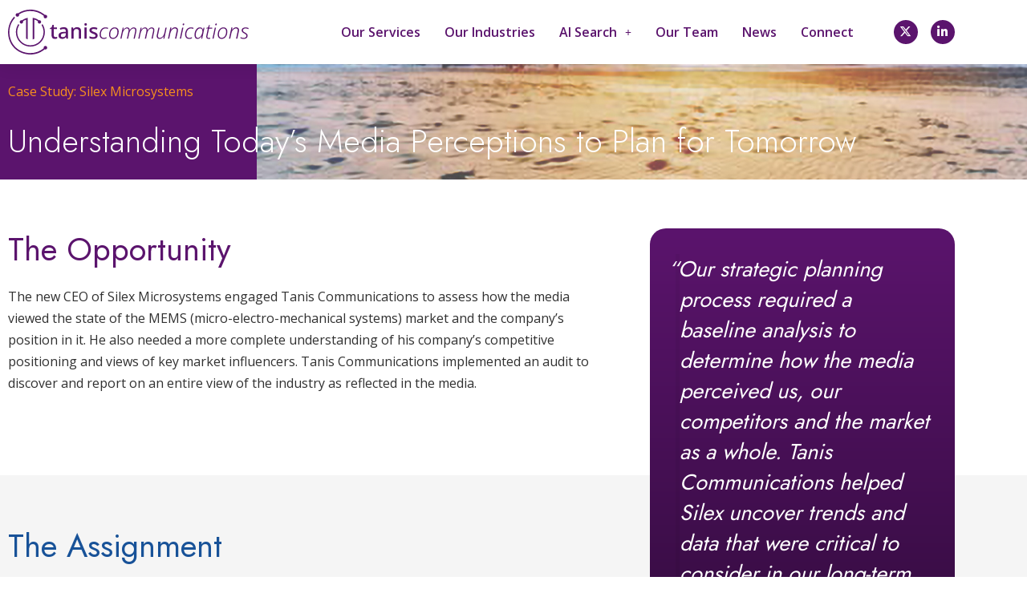

--- FILE ---
content_type: text/html; charset=UTF-8
request_url: https://taniscomm.com/case-studies/silex-microsystems/
body_size: 33427
content:
<!DOCTYPE html>
<html lang="en-US">
<head>
<meta charset="UTF-8">
<meta name="viewport" content="width=device-width, initial-scale=1">
<link rel="profile" href="https://gmpg.org/xfn/11">
<meta name='robots' content='index, follow, max-image-preview:large, max-snippet:-1, max-video-preview:-1' />
	<style>img:is([sizes="auto" i], [sizes^="auto," i]) { contain-intrinsic-size: 3000px 1500px }</style>
	<script id="cookieyes" type="text/javascript" src="https://cdn-cookieyes.com/client_data/ef2b8d4e101294532ea04399/script.js"></script>
	<title>Understanding Today’s Media Perceptions to Plan for Tomorrow - Tanis Communications</title>
	<link rel="canonical" href="https://taniscomm.com/case-studies/silex-microsystems/" />
	<meta property="og:locale" content="en_US" />
	<meta property="og:type" content="article" />
	<meta property="og:title" content="Understanding Today’s Media Perceptions to Plan for Tomorrow - Tanis Communications" />
	<meta property="og:url" content="https://taniscomm.com/case-studies/silex-microsystems/" />
	<meta property="og:site_name" content="Tanis Communications" />
	<meta property="article:modified_time" content="2023-02-02T19:22:18+00:00" />
	<meta property="og:image" content="https://taniscomm.com/wp-content/uploads/2017/12/Case-Study-Silex.jpg" />
	<meta property="og:image:width" content="1000" />
	<meta property="og:image:height" content="662" />
	<meta property="og:image:type" content="image/jpeg" />
	<meta name="twitter:card" content="summary_large_image" />
	<script type="application/ld+json" class="yoast-schema-graph">{"@context":"https://schema.org","@graph":[{"@type":"WebPage","@id":"https://taniscomm.com/case-studies/silex-microsystems/","url":"https://taniscomm.com/case-studies/silex-microsystems/","name":"Understanding Today’s Media Perceptions to Plan for Tomorrow - Tanis Communications","isPartOf":{"@id":"https://taniscomm.com/#website"},"primaryImageOfPage":{"@id":"https://taniscomm.com/case-studies/silex-microsystems/#primaryimage"},"image":{"@id":"https://taniscomm.com/case-studies/silex-microsystems/#primaryimage"},"thumbnailUrl":"https://taniscomm.com/wp-content/uploads/2017/12/Case-Study-Silex.jpg","datePublished":"2017-12-23T10:51:07+00:00","dateModified":"2023-02-02T19:22:18+00:00","breadcrumb":{"@id":"https://taniscomm.com/case-studies/silex-microsystems/#breadcrumb"},"inLanguage":"en-US","potentialAction":[{"@type":"ReadAction","target":["https://taniscomm.com/case-studies/silex-microsystems/"]}]},{"@type":"ImageObject","inLanguage":"en-US","@id":"https://taniscomm.com/case-studies/silex-microsystems/#primaryimage","url":"https://taniscomm.com/wp-content/uploads/2017/12/Case-Study-Silex.jpg","contentUrl":"https://taniscomm.com/wp-content/uploads/2017/12/Case-Study-Silex.jpg","width":1000,"height":662,"caption":"Case Study Silex"},{"@type":"BreadcrumbList","@id":"https://taniscomm.com/case-studies/silex-microsystems/#breadcrumb","itemListElement":[{"@type":"ListItem","position":1,"name":"Home","item":"https://taniscomm.com/"},{"@type":"ListItem","position":2,"name":"Understanding Today’s Media Perceptions to Plan for Tomorrow"}]},{"@type":"WebSite","@id":"https://taniscomm.com/#website","url":"https://taniscomm.com/","name":"Tanis Communications","description":"Silicon Valley PR &amp; Content Marketing Agency","publisher":{"@id":"https://taniscomm.com/#organization"},"potentialAction":[{"@type":"SearchAction","target":{"@type":"EntryPoint","urlTemplate":"https://taniscomm.com/?s={search_term_string}"},"query-input":{"@type":"PropertyValueSpecification","valueRequired":true,"valueName":"search_term_string"}}],"inLanguage":"en-US"},{"@type":"Organization","@id":"https://taniscomm.com/#organization","name":"Tanis Communications","url":"https://taniscomm.com/","logo":{"@type":"ImageObject","inLanguage":"en-US","@id":"https://taniscomm.com/#/schema/logo/image/","url":"https://taniscomm.com/wp-content/uploads/2022/12/Tanis_logo_color.svg","contentUrl":"https://taniscomm.com/wp-content/uploads/2022/12/Tanis_logo_color.svg","width":792,"height":147,"caption":"Tanis Communications"},"image":{"@id":"https://taniscomm.com/#/schema/logo/image/"}}]}</script>


<link rel='dns-prefetch' href='//fonts.googleapis.com' />
<link rel='dns-prefetch' href='//maxcdn.bootstrapcdn.com' />
<link rel="alternate" type="application/rss+xml" title="Tanis Communications &raquo; Feed" href="https://taniscomm.com/feed/" />
<script>
window._wpemojiSettings = {"baseUrl":"https:\/\/s.w.org\/images\/core\/emoji\/16.0.1\/72x72\/","ext":".png","svgUrl":"https:\/\/s.w.org\/images\/core\/emoji\/16.0.1\/svg\/","svgExt":".svg","source":{"concatemoji":"https:\/\/taniscomm.com\/wp-includes\/js\/wp-emoji-release.min.js?ver=6.8.3"}};
/*! This file is auto-generated */
!function(s,n){var o,i,e;function c(e){try{var t={supportTests:e,timestamp:(new Date).valueOf()};sessionStorage.setItem(o,JSON.stringify(t))}catch(e){}}function p(e,t,n){e.clearRect(0,0,e.canvas.width,e.canvas.height),e.fillText(t,0,0);var t=new Uint32Array(e.getImageData(0,0,e.canvas.width,e.canvas.height).data),a=(e.clearRect(0,0,e.canvas.width,e.canvas.height),e.fillText(n,0,0),new Uint32Array(e.getImageData(0,0,e.canvas.width,e.canvas.height).data));return t.every(function(e,t){return e===a[t]})}function u(e,t){e.clearRect(0,0,e.canvas.width,e.canvas.height),e.fillText(t,0,0);for(var n=e.getImageData(16,16,1,1),a=0;a<n.data.length;a++)if(0!==n.data[a])return!1;return!0}function f(e,t,n,a){switch(t){case"flag":return n(e,"\ud83c\udff3\ufe0f\u200d\u26a7\ufe0f","\ud83c\udff3\ufe0f\u200b\u26a7\ufe0f")?!1:!n(e,"\ud83c\udde8\ud83c\uddf6","\ud83c\udde8\u200b\ud83c\uddf6")&&!n(e,"\ud83c\udff4\udb40\udc67\udb40\udc62\udb40\udc65\udb40\udc6e\udb40\udc67\udb40\udc7f","\ud83c\udff4\u200b\udb40\udc67\u200b\udb40\udc62\u200b\udb40\udc65\u200b\udb40\udc6e\u200b\udb40\udc67\u200b\udb40\udc7f");case"emoji":return!a(e,"\ud83e\udedf")}return!1}function g(e,t,n,a){var r="undefined"!=typeof WorkerGlobalScope&&self instanceof WorkerGlobalScope?new OffscreenCanvas(300,150):s.createElement("canvas"),o=r.getContext("2d",{willReadFrequently:!0}),i=(o.textBaseline="top",o.font="600 32px Arial",{});return e.forEach(function(e){i[e]=t(o,e,n,a)}),i}function t(e){var t=s.createElement("script");t.src=e,t.defer=!0,s.head.appendChild(t)}"undefined"!=typeof Promise&&(o="wpEmojiSettingsSupports",i=["flag","emoji"],n.supports={everything:!0,everythingExceptFlag:!0},e=new Promise(function(e){s.addEventListener("DOMContentLoaded",e,{once:!0})}),new Promise(function(t){var n=function(){try{var e=JSON.parse(sessionStorage.getItem(o));if("object"==typeof e&&"number"==typeof e.timestamp&&(new Date).valueOf()<e.timestamp+604800&&"object"==typeof e.supportTests)return e.supportTests}catch(e){}return null}();if(!n){if("undefined"!=typeof Worker&&"undefined"!=typeof OffscreenCanvas&&"undefined"!=typeof URL&&URL.createObjectURL&&"undefined"!=typeof Blob)try{var e="postMessage("+g.toString()+"("+[JSON.stringify(i),f.toString(),p.toString(),u.toString()].join(",")+"));",a=new Blob([e],{type:"text/javascript"}),r=new Worker(URL.createObjectURL(a),{name:"wpTestEmojiSupports"});return void(r.onmessage=function(e){c(n=e.data),r.terminate(),t(n)})}catch(e){}c(n=g(i,f,p,u))}t(n)}).then(function(e){for(var t in e)n.supports[t]=e[t],n.supports.everything=n.supports.everything&&n.supports[t],"flag"!==t&&(n.supports.everythingExceptFlag=n.supports.everythingExceptFlag&&n.supports[t]);n.supports.everythingExceptFlag=n.supports.everythingExceptFlag&&!n.supports.flag,n.DOMReady=!1,n.readyCallback=function(){n.DOMReady=!0}}).then(function(){return e}).then(function(){var e;n.supports.everything||(n.readyCallback(),(e=n.source||{}).concatemoji?t(e.concatemoji):e.wpemoji&&e.twemoji&&(t(e.twemoji),t(e.wpemoji)))}))}((window,document),window._wpemojiSettings);
</script>
<link rel='stylesheet' id='astra-theme-css-css' href='https://taniscomm.com/wp-content/themes/astra/assets/css/minified/main.min.css?ver=4.11.8' media='all' />
<style id='astra-theme-css-inline-css'>
:root{--ast-post-nav-space:0;--ast-container-default-xlg-padding:3em;--ast-container-default-lg-padding:3em;--ast-container-default-slg-padding:2em;--ast-container-default-md-padding:3em;--ast-container-default-sm-padding:3em;--ast-container-default-xs-padding:2.4em;--ast-container-default-xxs-padding:1.8em;--ast-code-block-background:#EEEEEE;--ast-comment-inputs-background:#FAFAFA;--ast-normal-container-width:1200px;--ast-narrow-container-width:750px;--ast-blog-title-font-weight:normal;--ast-blog-meta-weight:inherit;--ast-global-color-primary:var(--ast-global-color-5);--ast-global-color-secondary:var(--ast-global-color-4);--ast-global-color-alternate-background:var(--ast-global-color-7);--ast-global-color-subtle-background:var(--ast-global-color-6);--ast-bg-style-guide:#F8FAFC;--ast-shadow-style-guide:0px 0px 4px 0 #00000057;--ast-global-dark-bg-style:#fff;--ast-global-dark-lfs:#fbfbfb;--ast-widget-bg-color:#fafafa;--ast-wc-container-head-bg-color:#fbfbfb;--ast-title-layout-bg:#eeeeee;--ast-search-border-color:#e7e7e7;--ast-lifter-hover-bg:#e6e6e6;--ast-gallery-block-color:#000;--srfm-color-input-label:var(--ast-global-color-2);}html{font-size:100%;}a{color:var(--ast-global-color-2);}a:hover,a:focus{color:var(--ast-global-color-0);}body,button,input,select,textarea,.ast-button,.ast-custom-button{font-family:'Open Sans',sans-serif;font-weight:inherit;font-size:16px;font-size:1rem;line-height:var(--ast-body-line-height,1.7em);}blockquote{color:var(--ast-global-color-8);}p,.entry-content p{margin-bottom:1em;}h1,.entry-content h1,h2,.entry-content h2,h3,.entry-content h3,h4,.entry-content h4,h5,.entry-content h5,h6,.entry-content h6,.site-title,.site-title a{font-family:'Jost',sans-serif;font-weight:300;}.ast-site-identity .site-title a{color:var(--ast-global-color-2);}.site-title{font-size:35px;font-size:2.1875rem;display:none;}header .custom-logo-link img{max-width:300px;width:300px;}.astra-logo-svg{width:300px;}.site-header .site-description{font-size:15px;font-size:0.9375rem;display:none;}.entry-title{font-size:26px;font-size:1.625rem;}.archive .ast-article-post .ast-article-inner,.blog .ast-article-post .ast-article-inner,.archive .ast-article-post .ast-article-inner:hover,.blog .ast-article-post .ast-article-inner:hover{overflow:hidden;}h1,.entry-content h1{font-size:4em;font-weight:300;font-family:'Jost',sans-serif;line-height:1.4em;}h2,.entry-content h2{font-size:2.5em;font-weight:400;font-family:'Jost',sans-serif;line-height:1.3em;}h3,.entry-content h3{font-size:1.75em;font-weight:400;font-family:'Jost',sans-serif;line-height:1.3em;}h4,.entry-content h4{font-size:1.25em;line-height:1.2em;font-weight:500;font-family:'Jost',sans-serif;}h5,.entry-content h5{font-size:1em;line-height:1.2em;font-weight:700;font-family:'Open Sans',sans-serif;}h6,.entry-content h6{font-size:1em;line-height:1.25em;font-weight:400;font-family:'Jost',sans-serif;}::selection{background-color:var(--ast-global-color-1);color:#000000;}body,h1,.entry-title a,.entry-content h1,h2,.entry-content h2,h3,.entry-content h3,h4,.entry-content h4,h5,.entry-content h5,h6,.entry-content h6{color:var(--ast-global-color-8);}.tagcloud a:hover,.tagcloud a:focus,.tagcloud a.current-item{color:#ffffff;border-color:var(--ast-global-color-2);background-color:var(--ast-global-color-2);}input:focus,input[type="text"]:focus,input[type="email"]:focus,input[type="url"]:focus,input[type="password"]:focus,input[type="reset"]:focus,input[type="search"]:focus,textarea:focus{border-color:var(--ast-global-color-2);}input[type="radio"]:checked,input[type=reset],input[type="checkbox"]:checked,input[type="checkbox"]:hover:checked,input[type="checkbox"]:focus:checked,input[type=range]::-webkit-slider-thumb{border-color:var(--ast-global-color-2);background-color:var(--ast-global-color-2);box-shadow:none;}.site-footer a:hover + .post-count,.site-footer a:focus + .post-count{background:var(--ast-global-color-2);border-color:var(--ast-global-color-2);}.single .nav-links .nav-previous,.single .nav-links .nav-next{color:var(--ast-global-color-2);}.entry-meta,.entry-meta *{line-height:1.45;color:var(--ast-global-color-2);}.entry-meta a:not(.ast-button):hover,.entry-meta a:not(.ast-button):hover *,.entry-meta a:not(.ast-button):focus,.entry-meta a:not(.ast-button):focus *,.page-links > .page-link,.page-links .page-link:hover,.post-navigation a:hover{color:var(--ast-global-color-0);}#cat option,.secondary .calendar_wrap thead a,.secondary .calendar_wrap thead a:visited{color:var(--ast-global-color-2);}.secondary .calendar_wrap #today,.ast-progress-val span{background:var(--ast-global-color-2);}.secondary a:hover + .post-count,.secondary a:focus + .post-count{background:var(--ast-global-color-2);border-color:var(--ast-global-color-2);}.calendar_wrap #today > a{color:#ffffff;}.page-links .page-link,.single .post-navigation a{color:var(--ast-global-color-2);}.ast-search-menu-icon .search-form button.search-submit{padding:0 4px;}.ast-search-menu-icon form.search-form{padding-right:0;}.ast-search-menu-icon.slide-search input.search-field{width:0;}.ast-header-search .ast-search-menu-icon.ast-dropdown-active .search-form,.ast-header-search .ast-search-menu-icon.ast-dropdown-active .search-field:focus{transition:all 0.2s;}.search-form input.search-field:focus{outline:none;}.astra-logo-svg:not(.sticky-custom-logo .astra-logo-svg,.transparent-custom-logo .astra-logo-svg,.advanced-header-logo .astra-logo-svg){height:56px;}.ast-archive-title{color:var(--ast-global-color-0);}.widget-title,.widget .wp-block-heading{font-size:22px;font-size:1.375rem;color:var(--ast-global-color-0);}.single .ast-author-details .author-title{color:var(--ast-global-color-0);}.ast-search-menu-icon.slide-search a:focus-visible:focus-visible,.astra-search-icon:focus-visible,#close:focus-visible,a:focus-visible,.ast-menu-toggle:focus-visible,.site .skip-link:focus-visible,.wp-block-loginout input:focus-visible,.wp-block-search.wp-block-search__button-inside .wp-block-search__inside-wrapper,.ast-header-navigation-arrow:focus-visible,.ast-orders-table__row .ast-orders-table__cell:focus-visible,a#ast-apply-coupon:focus-visible,#ast-apply-coupon:focus-visible,#close:focus-visible,.button.search-submit:focus-visible,#search_submit:focus,.normal-search:focus-visible,.ast-header-account-wrap:focus-visible,.astra-cart-drawer-close:focus,.ast-single-variation:focus,.ast-button:focus{outline-style:dotted;outline-color:inherit;outline-width:thin;}input:focus,input[type="text"]:focus,input[type="email"]:focus,input[type="url"]:focus,input[type="password"]:focus,input[type="reset"]:focus,input[type="search"]:focus,input[type="number"]:focus,textarea:focus,.wp-block-search__input:focus,[data-section="section-header-mobile-trigger"] .ast-button-wrap .ast-mobile-menu-trigger-minimal:focus,.ast-mobile-popup-drawer.active .menu-toggle-close:focus,#ast-scroll-top:focus,#coupon_code:focus,#ast-coupon-code:focus{border-style:dotted;border-color:inherit;border-width:thin;}input{outline:none;}.ast-logo-title-inline .site-logo-img{padding-right:1em;}.site-logo-img img{ transition:all 0.2s linear;}body .ast-oembed-container *{position:absolute;top:0;width:100%;height:100%;left:0;}body .wp-block-embed-pocket-casts .ast-oembed-container *{position:unset;}.ast-single-post-featured-section + article {margin-top: 2em;}.site-content .ast-single-post-featured-section img {width: 100%;overflow: hidden;object-fit: cover;}.site > .ast-single-related-posts-container {margin-top: 0;}@media (min-width: 922px) {.ast-desktop .ast-container--narrow {max-width: var(--ast-narrow-container-width);margin: 0 auto;}}.ast-page-builder-template .hentry {margin: 0;}.ast-page-builder-template .site-content > .ast-container {max-width: 100%;padding: 0;}.ast-page-builder-template .site .site-content #primary {padding: 0;margin: 0;}.ast-page-builder-template .no-results {text-align: center;margin: 4em auto;}.ast-page-builder-template .ast-pagination {padding: 2em;}.ast-page-builder-template .entry-header.ast-no-title.ast-no-thumbnail {margin-top: 0;}.ast-page-builder-template .entry-header.ast-header-without-markup {margin-top: 0;margin-bottom: 0;}.ast-page-builder-template .entry-header.ast-no-title.ast-no-meta {margin-bottom: 0;}.ast-page-builder-template.single .post-navigation {padding-bottom: 2em;}.ast-page-builder-template.single-post .site-content > .ast-container {max-width: 100%;}.ast-page-builder-template .entry-header {margin-top: 2em;margin-left: auto;margin-right: auto;}.ast-single-post.ast-page-builder-template .site-main > article {padding-top: 2em;padding-left: 20px;padding-right: 20px;}.ast-page-builder-template .ast-archive-description {margin: 2em auto 0;padding-left: 20px;padding-right: 20px;}.ast-page-builder-template .ast-row {margin-left: 0;margin-right: 0;}.single.ast-page-builder-template .entry-header + .entry-content,.single.ast-page-builder-template .ast-single-entry-banner + .site-content article .entry-content {margin-bottom: 2em;}@media(min-width: 921px) {.ast-page-builder-template.archive.ast-right-sidebar .ast-row article,.ast-page-builder-template.archive.ast-left-sidebar .ast-row article {padding-left: 0;padding-right: 0;}}@media (max-width:921.9px){#ast-desktop-header{display:none;}}@media (min-width:922px){#ast-mobile-header{display:none;}}@media( max-width: 420px ) {.single .nav-links .nav-previous,.single .nav-links .nav-next {width: 100%;text-align: center;}}.wp-block-buttons.aligncenter{justify-content:center;}@media (max-width:921px){.ast-theme-transparent-header #primary,.ast-theme-transparent-header #secondary{padding:0;}}@media (max-width:921px){.ast-plain-container.ast-no-sidebar #primary{padding:0;}}.ast-plain-container.ast-no-sidebar #primary{margin-top:0;margin-bottom:0;}@media (min-width:1200px){.ast-plain-container.ast-no-sidebar #primary{margin-top:60px;margin-bottom:60px;}}.wp-block-button.is-style-outline .wp-block-button__link{border-color:var(--ast-global-color-0);border-bottom-width:4px;}div.wp-block-button.is-style-outline > .wp-block-button__link:not(.has-text-color),div.wp-block-button.wp-block-button__link.is-style-outline:not(.has-text-color){color:var(--ast-global-color-0);}.wp-block-button.is-style-outline .wp-block-button__link:hover,.wp-block-buttons .wp-block-button.is-style-outline .wp-block-button__link:focus,.wp-block-buttons .wp-block-button.is-style-outline > .wp-block-button__link:not(.has-text-color):hover,.wp-block-buttons .wp-block-button.wp-block-button__link.is-style-outline:not(.has-text-color):hover{color:#ffffff;background-color:var(--ast-global-color-0);border-color:var(--ast-global-color-0);}.post-page-numbers.current .page-link,.ast-pagination .page-numbers.current{color:#000000;border-color:var(--ast-global-color-1);background-color:var(--ast-global-color-1);}.wp-block-button.is-style-outline .wp-block-button__link{border-bottom-width:4px;}.wp-block-button.is-style-outline .wp-block-button__link.wp-element-button,.ast-outline-button{border-color:var(--ast-global-color-0);font-family:inherit;font-weight:600;line-height:1em;border-top-left-radius:0px;border-top-right-radius:0px;border-bottom-right-radius:0px;border-bottom-left-radius:0px;}.wp-block-buttons .wp-block-button.is-style-outline > .wp-block-button__link:not(.has-text-color),.wp-block-buttons .wp-block-button.wp-block-button__link.is-style-outline:not(.has-text-color),.ast-outline-button{color:var(--ast-global-color-0);}.wp-block-button.is-style-outline .wp-block-button__link:hover,.wp-block-buttons .wp-block-button.is-style-outline .wp-block-button__link:focus,.wp-block-buttons .wp-block-button.is-style-outline > .wp-block-button__link:not(.has-text-color):hover,.wp-block-buttons .wp-block-button.wp-block-button__link.is-style-outline:not(.has-text-color):hover,.ast-outline-button:hover,.ast-outline-button:focus,.wp-block-uagb-buttons-child .uagb-buttons-repeater.ast-outline-button:hover,.wp-block-uagb-buttons-child .uagb-buttons-repeater.ast-outline-button:focus{color:#ffffff;background-color:var(--ast-global-color-0);border-color:var(--ast-global-color-0);}.wp-block-button .wp-block-button__link.wp-element-button.is-style-outline:not(.has-background),.wp-block-button.is-style-outline>.wp-block-button__link.wp-element-button:not(.has-background),.ast-outline-button{background-color:rgba(255,255,255,0);}.entry-content[data-ast-blocks-layout] > figure{margin-bottom:1em;}h1.widget-title{font-weight:300;}h2.widget-title{font-weight:400;}h3.widget-title{font-weight:400;}.elementor-widget-container .elementor-loop-container .e-loop-item[data-elementor-type="loop-item"]{width:100%;}#page{display:flex;flex-direction:column;min-height:100vh;}.ast-404-layout-1 h1.page-title{color:var(--ast-global-color-2);}.single .post-navigation a{line-height:1em;height:inherit;}.error-404 .page-sub-title{font-size:1.5rem;font-weight:inherit;}.search .site-content .content-area .search-form{margin-bottom:0;}#page .site-content{flex-grow:1;}.widget{margin-bottom:1.25em;}#secondary li{line-height:1.5em;}#secondary .wp-block-group h2{margin-bottom:0.7em;}#secondary h2{font-size:1.7rem;}.ast-separate-container .ast-article-post,.ast-separate-container .ast-article-single,.ast-separate-container .comment-respond{padding:3em;}.ast-separate-container .ast-article-single .ast-article-single{padding:0;}.ast-article-single .wp-block-post-template-is-layout-grid{padding-left:0;}.ast-separate-container .comments-title,.ast-narrow-container .comments-title{padding:1.5em 2em;}.ast-page-builder-template .comment-form-textarea,.ast-comment-formwrap .ast-grid-common-col{padding:0;}.ast-comment-formwrap{padding:0;display:inline-flex;column-gap:20px;width:100%;margin-left:0;margin-right:0;}.comments-area textarea#comment:focus,.comments-area textarea#comment:active,.comments-area .ast-comment-formwrap input[type="text"]:focus,.comments-area .ast-comment-formwrap input[type="text"]:active {box-shadow:none;outline:none;}.archive.ast-page-builder-template .entry-header{margin-top:2em;}.ast-page-builder-template .ast-comment-formwrap{width:100%;}.entry-title{margin-bottom:0.5em;}.ast-archive-description p{font-size:inherit;font-weight:inherit;line-height:inherit;}.ast-separate-container .ast-comment-list li.depth-1,.hentry{margin-bottom:2em;}@media (min-width:921px){.ast-left-sidebar.ast-page-builder-template #secondary,.archive.ast-right-sidebar.ast-page-builder-template .site-main{padding-left:20px;padding-right:20px;}}@media (max-width:544px){.ast-comment-formwrap.ast-row{column-gap:10px;display:inline-block;}#ast-commentform .ast-grid-common-col{position:relative;width:100%;}}@media (min-width:1201px){.ast-separate-container .ast-article-post,.ast-separate-container .ast-article-single,.ast-separate-container .ast-author-box,.ast-separate-container .ast-404-layout-1,.ast-separate-container .no-results{padding:3em;}}@media (max-width:921px){.ast-separate-container #primary,.ast-separate-container #secondary{padding:1.5em 0;}#primary,#secondary{padding:1.5em 0;margin:0;}.ast-left-sidebar #content > .ast-container{display:flex;flex-direction:column-reverse;width:100%;}}@media (min-width:922px){.ast-separate-container.ast-right-sidebar #primary,.ast-separate-container.ast-left-sidebar #primary{border:0;}.search-no-results.ast-separate-container #primary{margin-bottom:4em;}}.elementor-widget-button .elementor-button{border-style:solid;text-decoration:none;border-top-width:0;border-right-width:0;border-left-width:0;border-bottom-width:4px;}body .elementor-button.elementor-size-sm,body .elementor-button.elementor-size-xs,body .elementor-button.elementor-size-md,body .elementor-button.elementor-size-lg,body .elementor-button.elementor-size-xl,body .elementor-button{border-top-left-radius:0px;border-top-right-radius:0px;border-bottom-right-radius:0px;border-bottom-left-radius:0px;padding-top:10px;padding-right:8px;padding-bottom:8px;padding-left:8px;}@media (max-width:921px){.elementor-widget-button .elementor-button.elementor-size-sm,.elementor-widget-button .elementor-button.elementor-size-xs,.elementor-widget-button .elementor-button.elementor-size-md,.elementor-widget-button .elementor-button.elementor-size-lg,.elementor-widget-button .elementor-button.elementor-size-xl,.elementor-widget-button .elementor-button{padding-top:10px;padding-right:8px;padding-bottom:8px;padding-left:8px;}}@media (max-width:544px){.elementor-widget-button .elementor-button.elementor-size-sm,.elementor-widget-button .elementor-button.elementor-size-xs,.elementor-widget-button .elementor-button.elementor-size-md,.elementor-widget-button .elementor-button.elementor-size-lg,.elementor-widget-button .elementor-button.elementor-size-xl,.elementor-widget-button .elementor-button{padding-top:10px;padding-right:8px;padding-bottom:8px;padding-left:8px;}}.elementor-widget-button .elementor-button{border-color:var(--ast-global-color-0);background-color:rgba(255,255,255,0);}.elementor-widget-button .elementor-button:hover,.elementor-widget-button .elementor-button:focus{color:#ffffff;background-color:var(--ast-global-color-0);border-color:var(--ast-global-color-0);}.wp-block-button .wp-block-button__link ,.elementor-widget-button .elementor-button,.elementor-widget-button .elementor-button:visited{color:var(--ast-global-color-2);}.elementor-widget-button .elementor-button{font-weight:600;line-height:1em;}.wp-block-button .wp-block-button__link:hover,.wp-block-button .wp-block-button__link:focus{color:#ffffff;background-color:var(--ast-global-color-0);border-color:var(--ast-global-color-0);}.elementor-widget-heading h1.elementor-heading-title{line-height:1.4em;}.elementor-widget-heading h2.elementor-heading-title{line-height:1.3em;}.elementor-widget-heading h3.elementor-heading-title{line-height:1.3em;}.elementor-widget-heading h4.elementor-heading-title{line-height:1.2em;}.elementor-widget-heading h5.elementor-heading-title{line-height:1.2em;}.elementor-widget-heading h6.elementor-heading-title{line-height:1.25em;}.wp-block-button .wp-block-button__link,.wp-block-search .wp-block-search__button,body .wp-block-file .wp-block-file__button{border-style:solid;border-bottom-width:4px;border-color:var(--ast-global-color-0);background-color:rgba(255,255,255,0);color:var(--ast-global-color-2);font-family:inherit;font-weight:600;line-height:1em;border-top-left-radius:0px;border-top-right-radius:0px;border-bottom-right-radius:0px;border-bottom-left-radius:0px;padding-top:10px;padding-right:8px;padding-bottom:8px;padding-left:8px;}@media (max-width:921px){.wp-block-button .wp-block-button__link,.wp-block-search .wp-block-search__button,body .wp-block-file .wp-block-file__button{padding-top:10px;padding-right:8px;padding-bottom:8px;padding-left:8px;}}@media (max-width:544px){.wp-block-button .wp-block-button__link,.wp-block-search .wp-block-search__button,body .wp-block-file .wp-block-file__button{padding-top:10px;padding-right:8px;padding-bottom:8px;padding-left:8px;}}.menu-toggle,button,.ast-button,.ast-custom-button,.button,input#submit,input[type="button"],input[type="submit"],input[type="reset"],form[CLASS*="wp-block-search__"].wp-block-search .wp-block-search__inside-wrapper .wp-block-search__button,body .wp-block-file .wp-block-file__button,.search .search-submit{border-style:solid;border-top-width:0;border-right-width:0;border-left-width:0;border-bottom-width:4px;color:var(--ast-global-color-2);border-color:var(--ast-global-color-0);background-color:rgba(255,255,255,0);padding-top:10px;padding-right:8px;padding-bottom:8px;padding-left:8px;font-family:inherit;font-weight:600;line-height:1em;border-top-left-radius:0px;border-top-right-radius:0px;border-bottom-right-radius:0px;border-bottom-left-radius:0px;}button:focus,.menu-toggle:hover,button:hover,.ast-button:hover,.ast-custom-button:hover .button:hover,.ast-custom-button:hover ,input[type=reset]:hover,input[type=reset]:focus,input#submit:hover,input#submit:focus,input[type="button"]:hover,input[type="button"]:focus,input[type="submit"]:hover,input[type="submit"]:focus,form[CLASS*="wp-block-search__"].wp-block-search .wp-block-search__inside-wrapper .wp-block-search__button:hover,form[CLASS*="wp-block-search__"].wp-block-search .wp-block-search__inside-wrapper .wp-block-search__button:focus,body .wp-block-file .wp-block-file__button:hover,body .wp-block-file .wp-block-file__button:focus{color:#ffffff;background-color:var(--ast-global-color-0);border-color:var(--ast-global-color-0);}form[CLASS*="wp-block-search__"].wp-block-search .wp-block-search__inside-wrapper .wp-block-search__button.has-icon{padding-top:calc(10px - 3px);padding-right:calc(8px - 3px);padding-bottom:calc(8px - 3px);padding-left:calc(8px - 3px);}@media (max-width:921px){.menu-toggle,button,.ast-button,.ast-custom-button,.button,input#submit,input[type="button"],input[type="submit"],input[type="reset"],form[CLASS*="wp-block-search__"].wp-block-search .wp-block-search__inside-wrapper .wp-block-search__button,body .wp-block-file .wp-block-file__button,.search .search-submit{padding-top:10px;padding-right:8px;padding-bottom:8px;padding-left:8px;}}@media (max-width:544px){.menu-toggle,button,.ast-button,.ast-custom-button,.button,input#submit,input[type="button"],input[type="submit"],input[type="reset"],form[CLASS*="wp-block-search__"].wp-block-search .wp-block-search__inside-wrapper .wp-block-search__button,body .wp-block-file .wp-block-file__button,.search .search-submit{padding-top:10px;padding-right:8px;padding-bottom:8px;padding-left:8px;}}@media (max-width:921px){.ast-mobile-header-stack .main-header-bar .ast-search-menu-icon{display:inline-block;}.ast-header-break-point.ast-header-custom-item-outside .ast-mobile-header-stack .main-header-bar .ast-search-icon{margin:0;}.ast-comment-avatar-wrap img{max-width:2.5em;}.ast-comment-meta{padding:0 1.8888em 1.3333em;}.ast-separate-container .ast-comment-list li.depth-1{padding:1.5em 2.14em;}.ast-separate-container .comment-respond{padding:2em 2.14em;}}@media (min-width:544px){.ast-container{max-width:100%;}}@media (max-width:544px){.ast-separate-container .ast-article-post,.ast-separate-container .ast-article-single,.ast-separate-container .comments-title,.ast-separate-container .ast-archive-description{padding:1.5em 1em;}.ast-separate-container #content .ast-container{padding-left:0.54em;padding-right:0.54em;}.ast-separate-container .ast-comment-list .bypostauthor{padding:.5em;}.ast-search-menu-icon.ast-dropdown-active .search-field{width:170px;}} #ast-mobile-header .ast-site-header-cart-li a{pointer-events:none;}.ast-separate-container{background-color:var(--ast-global-color-4);background-image:none;}@media (max-width:921px){.site-title{display:block;}.site-header .site-description{display:none;}h1,.entry-content h1{font-size:30px;}h2,.entry-content h2{font-size:25px;}h3,.entry-content h3{font-size:20px;}body,.ast-separate-container{background-color:var(--ast-global-color-4);background-image:none;}}@media (max-width:544px){.site-title{display:block;}.site-header .site-description{display:none;}h1,.entry-content h1{font-size:30px;}h2,.entry-content h2{font-size:25px;}h3,.entry-content h3{font-size:20px;}body,.ast-separate-container{background-color:var(--ast-global-color-4);background-image:none;}}@media (max-width:921px){html{font-size:91.2%;}}@media (max-width:544px){html{font-size:91.2%;}}@media (min-width:922px){.ast-container{max-width:1240px;}}@media (min-width:922px){.site-content .ast-container{display:flex;}}@media (max-width:921px){.site-content .ast-container{flex-direction:column;}}@media (min-width:922px){.main-header-menu .sub-menu .menu-item.ast-left-align-sub-menu:hover > .sub-menu,.main-header-menu .sub-menu .menu-item.ast-left-align-sub-menu.focus > .sub-menu{margin-left:-0px;}}.site .comments-area{padding-bottom:3em;}.wp-block-file {display: flex;align-items: center;flex-wrap: wrap;justify-content: space-between;}.wp-block-pullquote {border: none;}.wp-block-pullquote blockquote::before {content: "\201D";font-family: "Helvetica",sans-serif;display: flex;transform: rotate( 180deg );font-size: 6rem;font-style: normal;line-height: 1;font-weight: bold;align-items: center;justify-content: center;}.has-text-align-right > blockquote::before {justify-content: flex-start;}.has-text-align-left > blockquote::before {justify-content: flex-end;}figure.wp-block-pullquote.is-style-solid-color blockquote {max-width: 100%;text-align: inherit;}:root {--wp--custom--ast-default-block-top-padding: 3em;--wp--custom--ast-default-block-right-padding: 3em;--wp--custom--ast-default-block-bottom-padding: 3em;--wp--custom--ast-default-block-left-padding: 3em;--wp--custom--ast-container-width: 1200px;--wp--custom--ast-content-width-size: 1200px;--wp--custom--ast-wide-width-size: calc(1200px + var(--wp--custom--ast-default-block-left-padding) + var(--wp--custom--ast-default-block-right-padding));}.ast-narrow-container {--wp--custom--ast-content-width-size: 750px;--wp--custom--ast-wide-width-size: 750px;}@media(max-width: 921px) {:root {--wp--custom--ast-default-block-top-padding: 3em;--wp--custom--ast-default-block-right-padding: 2em;--wp--custom--ast-default-block-bottom-padding: 3em;--wp--custom--ast-default-block-left-padding: 2em;}}@media(max-width: 544px) {:root {--wp--custom--ast-default-block-top-padding: 3em;--wp--custom--ast-default-block-right-padding: 1.5em;--wp--custom--ast-default-block-bottom-padding: 3em;--wp--custom--ast-default-block-left-padding: 1.5em;}}.entry-content > .wp-block-group,.entry-content > .wp-block-cover,.entry-content > .wp-block-columns {padding-top: var(--wp--custom--ast-default-block-top-padding);padding-right: var(--wp--custom--ast-default-block-right-padding);padding-bottom: var(--wp--custom--ast-default-block-bottom-padding);padding-left: var(--wp--custom--ast-default-block-left-padding);}.ast-plain-container.ast-no-sidebar .entry-content > .alignfull,.ast-page-builder-template .ast-no-sidebar .entry-content > .alignfull {margin-left: calc( -50vw + 50%);margin-right: calc( -50vw + 50%);max-width: 100vw;width: 100vw;}.ast-plain-container.ast-no-sidebar .entry-content .alignfull .alignfull,.ast-page-builder-template.ast-no-sidebar .entry-content .alignfull .alignfull,.ast-plain-container.ast-no-sidebar .entry-content .alignfull .alignwide,.ast-page-builder-template.ast-no-sidebar .entry-content .alignfull .alignwide,.ast-plain-container.ast-no-sidebar .entry-content .alignwide .alignfull,.ast-page-builder-template.ast-no-sidebar .entry-content .alignwide .alignfull,.ast-plain-container.ast-no-sidebar .entry-content .alignwide .alignwide,.ast-page-builder-template.ast-no-sidebar .entry-content .alignwide .alignwide,.ast-plain-container.ast-no-sidebar .entry-content .wp-block-column .alignfull,.ast-page-builder-template.ast-no-sidebar .entry-content .wp-block-column .alignfull,.ast-plain-container.ast-no-sidebar .entry-content .wp-block-column .alignwide,.ast-page-builder-template.ast-no-sidebar .entry-content .wp-block-column .alignwide {margin-left: auto;margin-right: auto;width: 100%;}[data-ast-blocks-layout] .wp-block-separator:not(.is-style-dots) {height: 0;}[data-ast-blocks-layout] .wp-block-separator {margin: 20px auto;}[data-ast-blocks-layout] .wp-block-separator:not(.is-style-wide):not(.is-style-dots) {max-width: 100px;}[data-ast-blocks-layout] .wp-block-separator.has-background {padding: 0;}.entry-content[data-ast-blocks-layout] > * {max-width: var(--wp--custom--ast-content-width-size);margin-left: auto;margin-right: auto;}.entry-content[data-ast-blocks-layout] > .alignwide {max-width: var(--wp--custom--ast-wide-width-size);}.entry-content[data-ast-blocks-layout] .alignfull {max-width: none;}.entry-content .wp-block-columns {margin-bottom: 0;}blockquote {margin: 1.5em;border-color: rgba(0,0,0,0.05);}.wp-block-quote:not(.has-text-align-right):not(.has-text-align-center) {border-left: 5px solid rgba(0,0,0,0.05);}.has-text-align-right > blockquote,blockquote.has-text-align-right {border-right: 5px solid rgba(0,0,0,0.05);}.has-text-align-left > blockquote,blockquote.has-text-align-left {border-left: 5px solid rgba(0,0,0,0.05);}.wp-block-site-tagline,.wp-block-latest-posts .read-more {margin-top: 15px;}.wp-block-loginout p label {display: block;}.wp-block-loginout p:not(.login-remember):not(.login-submit) input {width: 100%;}.wp-block-loginout input:focus {border-color: transparent;}.wp-block-loginout input:focus {outline: thin dotted;}.entry-content .wp-block-media-text .wp-block-media-text__content {padding: 0 0 0 8%;}.entry-content .wp-block-media-text.has-media-on-the-right .wp-block-media-text__content {padding: 0 8% 0 0;}.entry-content .wp-block-media-text.has-background .wp-block-media-text__content {padding: 8%;}.entry-content .wp-block-cover:not([class*="background-color"]):not(.has-text-color.has-link-color) .wp-block-cover__inner-container,.entry-content .wp-block-cover:not([class*="background-color"]) .wp-block-cover-image-text,.entry-content .wp-block-cover:not([class*="background-color"]) .wp-block-cover-text,.entry-content .wp-block-cover-image:not([class*="background-color"]) .wp-block-cover__inner-container,.entry-content .wp-block-cover-image:not([class*="background-color"]) .wp-block-cover-image-text,.entry-content .wp-block-cover-image:not([class*="background-color"]) .wp-block-cover-text {color: var(--ast-global-color-primary,var(--ast-global-color-5));}.wp-block-loginout .login-remember input {width: 1.1rem;height: 1.1rem;margin: 0 5px 4px 0;vertical-align: middle;}.wp-block-latest-posts > li > *:first-child,.wp-block-latest-posts:not(.is-grid) > li:first-child {margin-top: 0;}.entry-content > .wp-block-buttons,.entry-content > .wp-block-uagb-buttons {margin-bottom: 1.5em;}.wp-block-search__inside-wrapper .wp-block-search__input {padding: 0 10px;color: var(--ast-global-color-3);background: var(--ast-global-color-primary,var(--ast-global-color-5));border-color: var(--ast-border-color);}.wp-block-latest-posts .read-more {margin-bottom: 1.5em;}.wp-block-search__no-button .wp-block-search__inside-wrapper .wp-block-search__input {padding-top: 5px;padding-bottom: 5px;}.wp-block-latest-posts .wp-block-latest-posts__post-date,.wp-block-latest-posts .wp-block-latest-posts__post-author {font-size: 1rem;}.wp-block-latest-posts > li > *,.wp-block-latest-posts:not(.is-grid) > li {margin-top: 12px;margin-bottom: 12px;}.ast-page-builder-template .entry-content[data-ast-blocks-layout] > *,.ast-page-builder-template .entry-content[data-ast-blocks-layout] > .alignfull:not(.wp-block-group):not(.uagb-is-root-container) > * {max-width: none;}.ast-page-builder-template .entry-content[data-ast-blocks-layout] > .alignwide:not(.uagb-is-root-container) > * {max-width: var(--wp--custom--ast-wide-width-size);}.ast-page-builder-template .entry-content[data-ast-blocks-layout] > .inherit-container-width > *,.ast-page-builder-template .entry-content[data-ast-blocks-layout] > *:not(.wp-block-group):not(.uagb-is-root-container) > *,.entry-content[data-ast-blocks-layout] > .wp-block-cover .wp-block-cover__inner-container {max-width: var(--wp--custom--ast-content-width-size) ;margin-left: auto;margin-right: auto;}.entry-content[data-ast-blocks-layout] .wp-block-cover:not(.alignleft):not(.alignright) {width: auto;}@media(max-width: 1200px) {.ast-separate-container .entry-content > .alignfull,.ast-separate-container .entry-content[data-ast-blocks-layout] > .alignwide,.ast-plain-container .entry-content[data-ast-blocks-layout] > .alignwide,.ast-plain-container .entry-content .alignfull {margin-left: calc(-1 * min(var(--ast-container-default-xlg-padding),20px)) ;margin-right: calc(-1 * min(var(--ast-container-default-xlg-padding),20px));}}@media(min-width: 1201px) {.ast-separate-container .entry-content > .alignfull {margin-left: calc(-1 * var(--ast-container-default-xlg-padding) );margin-right: calc(-1 * var(--ast-container-default-xlg-padding) );}.ast-separate-container .entry-content[data-ast-blocks-layout] > .alignwide,.ast-plain-container .entry-content[data-ast-blocks-layout] > .alignwide {margin-left: calc(-1 * var(--wp--custom--ast-default-block-left-padding) );margin-right: calc(-1 * var(--wp--custom--ast-default-block-right-padding) );}}@media(min-width: 921px) {.ast-separate-container .entry-content .wp-block-group.alignwide:not(.inherit-container-width) > :where(:not(.alignleft):not(.alignright)),.ast-plain-container .entry-content .wp-block-group.alignwide:not(.inherit-container-width) > :where(:not(.alignleft):not(.alignright)) {max-width: calc( var(--wp--custom--ast-content-width-size) + 80px );}.ast-plain-container.ast-right-sidebar .entry-content[data-ast-blocks-layout] .alignfull,.ast-plain-container.ast-left-sidebar .entry-content[data-ast-blocks-layout] .alignfull {margin-left: -60px;margin-right: -60px;}}@media(min-width: 544px) {.entry-content > .alignleft {margin-right: 20px;}.entry-content > .alignright {margin-left: 20px;}}@media (max-width:544px){.wp-block-columns .wp-block-column:not(:last-child){margin-bottom:20px;}.wp-block-latest-posts{margin:0;}}@media( max-width: 600px ) {.entry-content .wp-block-media-text .wp-block-media-text__content,.entry-content .wp-block-media-text.has-media-on-the-right .wp-block-media-text__content {padding: 8% 0 0;}.entry-content .wp-block-media-text.has-background .wp-block-media-text__content {padding: 8%;}}.ast-page-builder-template .entry-header {padding-left: 0;}.ast-narrow-container .site-content .wp-block-uagb-image--align-full .wp-block-uagb-image__figure {max-width: 100%;margin-left: auto;margin-right: auto;}:root .has-ast-global-color-0-color{color:var(--ast-global-color-0);}:root .has-ast-global-color-0-background-color{background-color:var(--ast-global-color-0);}:root .wp-block-button .has-ast-global-color-0-color{color:var(--ast-global-color-0);}:root .wp-block-button .has-ast-global-color-0-background-color{background-color:var(--ast-global-color-0);}:root .has-ast-global-color-1-color{color:var(--ast-global-color-1);}:root .has-ast-global-color-1-background-color{background-color:var(--ast-global-color-1);}:root .wp-block-button .has-ast-global-color-1-color{color:var(--ast-global-color-1);}:root .wp-block-button .has-ast-global-color-1-background-color{background-color:var(--ast-global-color-1);}:root .has-ast-global-color-2-color{color:var(--ast-global-color-2);}:root .has-ast-global-color-2-background-color{background-color:var(--ast-global-color-2);}:root .wp-block-button .has-ast-global-color-2-color{color:var(--ast-global-color-2);}:root .wp-block-button .has-ast-global-color-2-background-color{background-color:var(--ast-global-color-2);}:root .has-ast-global-color-3-color{color:var(--ast-global-color-3);}:root .has-ast-global-color-3-background-color{background-color:var(--ast-global-color-3);}:root .wp-block-button .has-ast-global-color-3-color{color:var(--ast-global-color-3);}:root .wp-block-button .has-ast-global-color-3-background-color{background-color:var(--ast-global-color-3);}:root .has-ast-global-color-4-color{color:var(--ast-global-color-4);}:root .has-ast-global-color-4-background-color{background-color:var(--ast-global-color-4);}:root .wp-block-button .has-ast-global-color-4-color{color:var(--ast-global-color-4);}:root .wp-block-button .has-ast-global-color-4-background-color{background-color:var(--ast-global-color-4);}:root .has-ast-global-color-5-color{color:var(--ast-global-color-5);}:root .has-ast-global-color-5-background-color{background-color:var(--ast-global-color-5);}:root .wp-block-button .has-ast-global-color-5-color{color:var(--ast-global-color-5);}:root .wp-block-button .has-ast-global-color-5-background-color{background-color:var(--ast-global-color-5);}:root .has-ast-global-color-6-color{color:var(--ast-global-color-6);}:root .has-ast-global-color-6-background-color{background-color:var(--ast-global-color-6);}:root .wp-block-button .has-ast-global-color-6-color{color:var(--ast-global-color-6);}:root .wp-block-button .has-ast-global-color-6-background-color{background-color:var(--ast-global-color-6);}:root .has-ast-global-color-7-color{color:var(--ast-global-color-7);}:root .has-ast-global-color-7-background-color{background-color:var(--ast-global-color-7);}:root .wp-block-button .has-ast-global-color-7-color{color:var(--ast-global-color-7);}:root .wp-block-button .has-ast-global-color-7-background-color{background-color:var(--ast-global-color-7);}:root .has-ast-global-color-8-color{color:var(--ast-global-color-8);}:root .has-ast-global-color-8-background-color{background-color:var(--ast-global-color-8);}:root .wp-block-button .has-ast-global-color-8-color{color:var(--ast-global-color-8);}:root .wp-block-button .has-ast-global-color-8-background-color{background-color:var(--ast-global-color-8);}:root{--ast-global-color-0:#5b146d;--ast-global-color-1:#f68f1e;--ast-global-color-2:#185298;--ast-global-color-3:#62a744;--ast-global-color-4:#ffffff;--ast-global-color-5:#f5f5f5;--ast-global-color-6:#e0e0e0;--ast-global-color-7:#a0a0a0;--ast-global-color-8:#303030;}:root {--ast-border-color : var(--ast-global-color-6);}.ast-single-entry-banner {-js-display: flex;display: flex;flex-direction: column;justify-content: center;text-align: center;position: relative;background: var(--ast-title-layout-bg);}.ast-single-entry-banner[data-banner-layout="layout-1"] {max-width: 1200px;background: inherit;padding: 20px 0;}.ast-single-entry-banner[data-banner-width-type="custom"] {margin: 0 auto;width: 100%;}.ast-single-entry-banner + .site-content .entry-header {margin-bottom: 0;}.site .ast-author-avatar {--ast-author-avatar-size: ;}a.ast-underline-text {text-decoration: underline;}.ast-container > .ast-terms-link {position: relative;display: block;}a.ast-button.ast-badge-tax {padding: 4px 8px;border-radius: 3px;font-size: inherit;}header.entry-header > *:not(:last-child){margin-bottom:10px;}.ast-archive-entry-banner {-js-display: flex;display: flex;flex-direction: column;justify-content: center;text-align: center;position: relative;background: var(--ast-title-layout-bg);}.ast-archive-entry-banner[data-banner-width-type="custom"] {margin: 0 auto;width: 100%;}.ast-archive-entry-banner[data-banner-layout="layout-1"] {background: inherit;padding: 20px 0;text-align: left;}body.archive .ast-archive-description{max-width:1200px;width:100%;text-align:left;padding-top:3em;padding-right:3em;padding-bottom:3em;padding-left:3em;}body.archive .ast-archive-description .ast-archive-title,body.archive .ast-archive-description .ast-archive-title *{font-size:40px;font-size:2.5rem;}body.archive .ast-archive-description > *:not(:last-child){margin-bottom:10px;}@media (max-width:921px){body.archive .ast-archive-description{text-align:left;}}@media (max-width:544px){body.archive .ast-archive-description{text-align:left;}}.ast-breadcrumbs .trail-browse,.ast-breadcrumbs .trail-items,.ast-breadcrumbs .trail-items li{display:inline-block;margin:0;padding:0;border:none;background:inherit;text-indent:0;text-decoration:none;}.ast-breadcrumbs .trail-browse{font-size:inherit;font-style:inherit;font-weight:inherit;color:inherit;}.ast-breadcrumbs .trail-items{list-style:none;}.trail-items li::after{padding:0 0.3em;content:"\00bb";}.trail-items li:last-of-type::after{display:none;}h1,.entry-content h1,h2,.entry-content h2,h3,.entry-content h3,h4,.entry-content h4,h5,.entry-content h5,h6,.entry-content h6{color:var(--ast-global-color-0);}.entry-title a{color:var(--ast-global-color-0);}@media (max-width:921px){.ast-builder-grid-row-container.ast-builder-grid-row-tablet-3-firstrow .ast-builder-grid-row > *:first-child,.ast-builder-grid-row-container.ast-builder-grid-row-tablet-3-lastrow .ast-builder-grid-row > *:last-child{grid-column:1 / -1;}}@media (max-width:544px){.ast-builder-grid-row-container.ast-builder-grid-row-mobile-3-firstrow .ast-builder-grid-row > *:first-child,.ast-builder-grid-row-container.ast-builder-grid-row-mobile-3-lastrow .ast-builder-grid-row > *:last-child{grid-column:1 / -1;}}.ast-builder-layout-element[data-section="title_tagline"]{display:flex;}@media (max-width:921px){.ast-header-break-point .ast-builder-layout-element[data-section="title_tagline"]{display:flex;}}@media (max-width:544px){.ast-header-break-point .ast-builder-layout-element[data-section="title_tagline"]{display:flex;}}.ast-builder-menu-1{font-family:inherit;font-weight:inherit;}.ast-builder-menu-1 .sub-menu,.ast-builder-menu-1 .inline-on-mobile .sub-menu{border-top-width:2px;border-bottom-width:0px;border-right-width:0px;border-left-width:0px;border-color:var(--ast-global-color-1);border-style:solid;}.ast-builder-menu-1 .sub-menu .sub-menu{top:-2px;}.ast-builder-menu-1 .main-header-menu > .menu-item > .sub-menu,.ast-builder-menu-1 .main-header-menu > .menu-item > .astra-full-megamenu-wrapper{margin-top:0px;}.ast-desktop .ast-builder-menu-1 .main-header-menu > .menu-item > .sub-menu:before,.ast-desktop .ast-builder-menu-1 .main-header-menu > .menu-item > .astra-full-megamenu-wrapper:before{height:calc( 0px + 2px + 5px );}.ast-desktop .ast-builder-menu-1 .menu-item .sub-menu .menu-link{border-style:none;}@media (max-width:921px){.ast-header-break-point .ast-builder-menu-1 .menu-item.menu-item-has-children > .ast-menu-toggle{top:0;}.ast-builder-menu-1 .inline-on-mobile .menu-item.menu-item-has-children > .ast-menu-toggle{right:-15px;}.ast-builder-menu-1 .menu-item-has-children > .menu-link:after{content:unset;}.ast-builder-menu-1 .main-header-menu > .menu-item > .sub-menu,.ast-builder-menu-1 .main-header-menu > .menu-item > .astra-full-megamenu-wrapper{margin-top:0;}}@media (max-width:544px){.ast-header-break-point .ast-builder-menu-1 .menu-item.menu-item-has-children > .ast-menu-toggle{top:0;}.ast-builder-menu-1 .main-header-menu > .menu-item > .sub-menu,.ast-builder-menu-1 .main-header-menu > .menu-item > .astra-full-megamenu-wrapper{margin-top:0;}}.ast-builder-menu-1{display:flex;}@media (max-width:921px){.ast-header-break-point .ast-builder-menu-1{display:flex;}}@media (max-width:544px){.ast-header-break-point .ast-builder-menu-1{display:flex;}}.site-below-footer-wrap{padding-top:20px;padding-bottom:20px;}.site-below-footer-wrap[data-section="section-below-footer-builder"]{background-color:var( --ast-global-color-primary,--ast-global-color-4 );min-height:80px;border-style:solid;border-width:0px;border-top-width:1px;border-top-color:var(--ast-global-color-subtle-background,--ast-global-color-6);}.site-below-footer-wrap[data-section="section-below-footer-builder"] .ast-builder-grid-row{max-width:1200px;min-height:80px;margin-left:auto;margin-right:auto;}.site-below-footer-wrap[data-section="section-below-footer-builder"] .ast-builder-grid-row,.site-below-footer-wrap[data-section="section-below-footer-builder"] .site-footer-section{align-items:flex-start;}.site-below-footer-wrap[data-section="section-below-footer-builder"].ast-footer-row-inline .site-footer-section{display:flex;margin-bottom:0;}.ast-builder-grid-row-full .ast-builder-grid-row{grid-template-columns:1fr;}@media (max-width:921px){.site-below-footer-wrap[data-section="section-below-footer-builder"].ast-footer-row-tablet-inline .site-footer-section{display:flex;margin-bottom:0;}.site-below-footer-wrap[data-section="section-below-footer-builder"].ast-footer-row-tablet-stack .site-footer-section{display:block;margin-bottom:10px;}.ast-builder-grid-row-container.ast-builder-grid-row-tablet-full .ast-builder-grid-row{grid-template-columns:1fr;}}@media (max-width:544px){.site-below-footer-wrap[data-section="section-below-footer-builder"].ast-footer-row-mobile-inline .site-footer-section{display:flex;margin-bottom:0;}.site-below-footer-wrap[data-section="section-below-footer-builder"].ast-footer-row-mobile-stack .site-footer-section{display:block;margin-bottom:10px;}.ast-builder-grid-row-container.ast-builder-grid-row-mobile-full .ast-builder-grid-row{grid-template-columns:1fr;}}.site-below-footer-wrap[data-section="section-below-footer-builder"]{display:grid;}@media (max-width:921px){.ast-header-break-point .site-below-footer-wrap[data-section="section-below-footer-builder"]{display:grid;}}@media (max-width:544px){.ast-header-break-point .site-below-footer-wrap[data-section="section-below-footer-builder"]{display:grid;}}.ast-footer-copyright{text-align:center;}.ast-footer-copyright {color:var(--ast-global-color-8);}@media (max-width:921px){.ast-footer-copyright{text-align:center;}}@media (max-width:544px){.ast-footer-copyright{text-align:center;}}.ast-footer-copyright.ast-builder-layout-element{display:flex;}@media (max-width:921px){.ast-header-break-point .ast-footer-copyright.ast-builder-layout-element{display:flex;}}@media (max-width:544px){.ast-header-break-point .ast-footer-copyright.ast-builder-layout-element{display:flex;}}.footer-widget-area.widget-area.site-footer-focus-item{width:auto;}.ast-footer-row-inline .footer-widget-area.widget-area.site-footer-focus-item{width:100%;}.elementor-posts-container [CLASS*="ast-width-"]{width:100%;}.elementor-template-full-width .ast-container{display:block;}.elementor-screen-only,.screen-reader-text,.screen-reader-text span,.ui-helper-hidden-accessible{top:0 !important;}@media (max-width:544px){.elementor-element .elementor-wc-products .woocommerce[class*="columns-"] ul.products li.product{width:auto;margin:0;}.elementor-element .woocommerce .woocommerce-result-count{float:none;}}.ast-desktop .ast-mega-menu-enabled .ast-builder-menu-1 div:not( .astra-full-megamenu-wrapper) .sub-menu,.ast-builder-menu-1 .inline-on-mobile .sub-menu,.ast-desktop .ast-builder-menu-1 .astra-full-megamenu-wrapper,.ast-desktop .ast-builder-menu-1 .menu-item .sub-menu{box-shadow:0px 4px 10px -2px rgba(0,0,0,0.1);}.ast-desktop .ast-mobile-popup-drawer.active .ast-mobile-popup-inner{max-width:35%;}@media (max-width:921px){.ast-mobile-popup-drawer.active .ast-mobile-popup-inner{max-width:90%;}}@media (max-width:544px){.ast-mobile-popup-drawer.active .ast-mobile-popup-inner{max-width:90%;}}.ast-header-break-point .main-header-bar{border-bottom-width:1px;}@media (min-width:922px){.main-header-bar{border-bottom-width:1px;}}.main-header-menu .menu-item,#astra-footer-menu .menu-item,.main-header-bar .ast-masthead-custom-menu-items{-js-display:flex;display:flex;-webkit-box-pack:center;-webkit-justify-content:center;-moz-box-pack:center;-ms-flex-pack:center;justify-content:center;-webkit-box-orient:vertical;-webkit-box-direction:normal;-webkit-flex-direction:column;-moz-box-orient:vertical;-moz-box-direction:normal;-ms-flex-direction:column;flex-direction:column;}.main-header-menu > .menu-item > .menu-link,#astra-footer-menu > .menu-item > .menu-link{height:100%;-webkit-box-align:center;-webkit-align-items:center;-moz-box-align:center;-ms-flex-align:center;align-items:center;-js-display:flex;display:flex;}.ast-header-break-point .main-navigation ul .menu-item .menu-link .icon-arrow:first-of-type svg{top:.2em;margin-top:0px;margin-left:0px;width:.65em;transform:translate(0,-2px) rotateZ(270deg);}.ast-mobile-popup-content .ast-submenu-expanded > .ast-menu-toggle{transform:rotateX(180deg);overflow-y:auto;}@media (min-width:922px){.ast-builder-menu .main-navigation > ul > li:last-child a{margin-right:0;}}.ast-separate-container .ast-article-inner{background-color:var(--ast-global-color-4);background-image:none;}@media (max-width:921px){.ast-separate-container .ast-article-inner{background-color:var(--ast-global-color-4);background-image:none;}}@media (max-width:544px){.ast-separate-container .ast-article-inner{background-color:var(--ast-global-color-4);background-image:none;}}.ast-separate-container .ast-article-single:not(.ast-related-post),.ast-separate-container .error-404,.ast-separate-container .no-results,.single.ast-separate-container .site-main .ast-author-meta,.ast-separate-container .related-posts-title-wrapper,.ast-separate-container .comments-count-wrapper,.ast-box-layout.ast-plain-container .site-content,.ast-padded-layout.ast-plain-container .site-content,.ast-separate-container .ast-archive-description,.ast-separate-container .comments-area .comment-respond,.ast-separate-container .comments-area .ast-comment-list li,.ast-separate-container .comments-area .comments-title{background-color:var(--ast-global-color-4);background-image:none;}@media (max-width:921px){.ast-separate-container .ast-article-single:not(.ast-related-post),.ast-separate-container .error-404,.ast-separate-container .no-results,.single.ast-separate-container .site-main .ast-author-meta,.ast-separate-container .related-posts-title-wrapper,.ast-separate-container .comments-count-wrapper,.ast-box-layout.ast-plain-container .site-content,.ast-padded-layout.ast-plain-container .site-content,.ast-separate-container .ast-archive-description{background-color:var(--ast-global-color-4);background-image:none;}}@media (max-width:544px){.ast-separate-container .ast-article-single:not(.ast-related-post),.ast-separate-container .error-404,.ast-separate-container .no-results,.single.ast-separate-container .site-main .ast-author-meta,.ast-separate-container .related-posts-title-wrapper,.ast-separate-container .comments-count-wrapper,.ast-box-layout.ast-plain-container .site-content,.ast-padded-layout.ast-plain-container .site-content,.ast-separate-container .ast-archive-description{background-color:var(--ast-global-color-4);background-image:none;}}.ast-separate-container.ast-two-container #secondary .widget{background-color:var(--ast-global-color-4);background-image:none;}@media (max-width:921px){.ast-separate-container.ast-two-container #secondary .widget{background-color:var(--ast-global-color-4);background-image:none;}}@media (max-width:544px){.ast-separate-container.ast-two-container #secondary .widget{background-color:var(--ast-global-color-4);background-image:none;}}.ast-plain-container,.ast-page-builder-template{background-color:var(--ast-global-color-4);background-image:none;}@media (max-width:921px){.ast-plain-container,.ast-page-builder-template{background-color:var(--ast-global-color-4);background-image:none;}}@media (max-width:544px){.ast-plain-container,.ast-page-builder-template{background-color:var(--ast-global-color-4);background-image:none;}}#ast-scroll-top {display: none;position: fixed;text-align: center;cursor: pointer;z-index: 99;width: 2.1em;height: 2.1em;line-height: 2.1;color: #ffffff;border-radius: 2px;content: "";outline: inherit;}@media (min-width: 769px) {#ast-scroll-top {content: "769";}}#ast-scroll-top .ast-icon.icon-arrow svg {margin-left: 0px;vertical-align: middle;transform: translate(0,-20%) rotate(180deg);width: 1.6em;}.ast-scroll-to-top-right {right: 30px;bottom: 30px;}.ast-scroll-to-top-left {left: 30px;bottom: 30px;}#ast-scroll-top{background-color:var(--ast-global-color-2);font-size:15px;}@media (max-width:921px){#ast-scroll-top .ast-icon.icon-arrow svg{width:1em;}}.ast-mobile-header-content > *,.ast-desktop-header-content > * {padding: 10px 0;height: auto;}.ast-mobile-header-content > *:first-child,.ast-desktop-header-content > *:first-child {padding-top: 10px;}.ast-mobile-header-content > .ast-builder-menu,.ast-desktop-header-content > .ast-builder-menu {padding-top: 0;}.ast-mobile-header-content > *:last-child,.ast-desktop-header-content > *:last-child {padding-bottom: 0;}.ast-mobile-header-content .ast-search-menu-icon.ast-inline-search label,.ast-desktop-header-content .ast-search-menu-icon.ast-inline-search label {width: 100%;}.ast-desktop-header-content .main-header-bar-navigation .ast-submenu-expanded > .ast-menu-toggle::before {transform: rotateX(180deg);}#ast-desktop-header .ast-desktop-header-content,.ast-mobile-header-content .ast-search-icon,.ast-desktop-header-content .ast-search-icon,.ast-mobile-header-wrap .ast-mobile-header-content,.ast-main-header-nav-open.ast-popup-nav-open .ast-mobile-header-wrap .ast-mobile-header-content,.ast-main-header-nav-open.ast-popup-nav-open .ast-desktop-header-content {display: none;}.ast-main-header-nav-open.ast-header-break-point #ast-desktop-header .ast-desktop-header-content,.ast-main-header-nav-open.ast-header-break-point .ast-mobile-header-wrap .ast-mobile-header-content {display: block;}.ast-desktop .ast-desktop-header-content .astra-menu-animation-slide-up > .menu-item > .sub-menu,.ast-desktop .ast-desktop-header-content .astra-menu-animation-slide-up > .menu-item .menu-item > .sub-menu,.ast-desktop .ast-desktop-header-content .astra-menu-animation-slide-down > .menu-item > .sub-menu,.ast-desktop .ast-desktop-header-content .astra-menu-animation-slide-down > .menu-item .menu-item > .sub-menu,.ast-desktop .ast-desktop-header-content .astra-menu-animation-fade > .menu-item > .sub-menu,.ast-desktop .ast-desktop-header-content .astra-menu-animation-fade > .menu-item .menu-item > .sub-menu {opacity: 1;visibility: visible;}.ast-hfb-header.ast-default-menu-enable.ast-header-break-point .ast-mobile-header-wrap .ast-mobile-header-content .main-header-bar-navigation {width: unset;margin: unset;}.ast-mobile-header-content.content-align-flex-end .main-header-bar-navigation .menu-item-has-children > .ast-menu-toggle,.ast-desktop-header-content.content-align-flex-end .main-header-bar-navigation .menu-item-has-children > .ast-menu-toggle {left: calc( 20px - 0.907em);right: auto;}.ast-mobile-header-content .ast-search-menu-icon,.ast-mobile-header-content .ast-search-menu-icon.slide-search,.ast-desktop-header-content .ast-search-menu-icon,.ast-desktop-header-content .ast-search-menu-icon.slide-search {width: 100%;position: relative;display: block;right: auto;transform: none;}.ast-mobile-header-content .ast-search-menu-icon.slide-search .search-form,.ast-mobile-header-content .ast-search-menu-icon .search-form,.ast-desktop-header-content .ast-search-menu-icon.slide-search .search-form,.ast-desktop-header-content .ast-search-menu-icon .search-form {right: 0;visibility: visible;opacity: 1;position: relative;top: auto;transform: none;padding: 0;display: block;overflow: hidden;}.ast-mobile-header-content .ast-search-menu-icon.ast-inline-search .search-field,.ast-mobile-header-content .ast-search-menu-icon .search-field,.ast-desktop-header-content .ast-search-menu-icon.ast-inline-search .search-field,.ast-desktop-header-content .ast-search-menu-icon .search-field {width: 100%;padding-right: 5.5em;}.ast-mobile-header-content .ast-search-menu-icon .search-submit,.ast-desktop-header-content .ast-search-menu-icon .search-submit {display: block;position: absolute;height: 100%;top: 0;right: 0;padding: 0 1em;border-radius: 0;}.ast-hfb-header.ast-default-menu-enable.ast-header-break-point .ast-mobile-header-wrap .ast-mobile-header-content .main-header-bar-navigation ul .sub-menu .menu-link {padding-left: 30px;}.ast-hfb-header.ast-default-menu-enable.ast-header-break-point .ast-mobile-header-wrap .ast-mobile-header-content .main-header-bar-navigation .sub-menu .menu-item .menu-item .menu-link {padding-left: 40px;}.ast-mobile-popup-drawer.active .ast-mobile-popup-inner{background-color:#ffffff;;}.ast-mobile-header-wrap .ast-mobile-header-content,.ast-desktop-header-content{background-color:#ffffff;;}.ast-mobile-popup-content > *,.ast-mobile-header-content > *,.ast-desktop-popup-content > *,.ast-desktop-header-content > *{padding-top:0px;padding-bottom:0px;}.content-align-flex-start .ast-builder-layout-element{justify-content:flex-start;}.content-align-flex-start .main-header-menu{text-align:left;}.ast-mobile-popup-drawer.active .menu-toggle-close{color:#3a3a3a;}.ast-mobile-header-wrap .ast-primary-header-bar,.ast-primary-header-bar .site-primary-header-wrap{min-height:80px;}.ast-desktop .ast-primary-header-bar .main-header-menu > .menu-item{line-height:80px;}.ast-header-break-point #masthead .ast-mobile-header-wrap .ast-primary-header-bar,.ast-header-break-point #masthead .ast-mobile-header-wrap .ast-below-header-bar,.ast-header-break-point #masthead .ast-mobile-header-wrap .ast-above-header-bar{padding-left:20px;padding-right:20px;}.ast-header-break-point .ast-primary-header-bar{border-bottom-width:1px;border-bottom-color:var( --ast-global-color-subtle-background,--ast-global-color-7 );border-bottom-style:solid;}@media (min-width:922px){.ast-primary-header-bar{border-bottom-width:1px;border-bottom-color:var( --ast-global-color-subtle-background,--ast-global-color-7 );border-bottom-style:solid;}}.ast-primary-header-bar{background-color:var( --ast-global-color-primary,--ast-global-color-4 );}.ast-primary-header-bar{display:block;}@media (max-width:921px){.ast-header-break-point .ast-primary-header-bar{display:grid;}}@media (max-width:544px){.ast-header-break-point .ast-primary-header-bar{display:grid;}}[data-section="section-header-mobile-trigger"] .ast-button-wrap .ast-mobile-menu-trigger-minimal{color:var(--ast-global-color-1);border:none;background:transparent;}[data-section="section-header-mobile-trigger"] .ast-button-wrap .mobile-menu-toggle-icon .ast-mobile-svg{width:20px;height:20px;fill:var(--ast-global-color-1);}[data-section="section-header-mobile-trigger"] .ast-button-wrap .mobile-menu-wrap .mobile-menu{color:var(--ast-global-color-1);}.ast-builder-menu-mobile .main-navigation .menu-item.menu-item-has-children > .ast-menu-toggle{top:0;}.ast-builder-menu-mobile .main-navigation .menu-item-has-children > .menu-link:after{content:unset;}.ast-hfb-header .ast-builder-menu-mobile .main-header-menu,.ast-hfb-header .ast-builder-menu-mobile .main-navigation .menu-item .menu-link,.ast-hfb-header .ast-builder-menu-mobile .main-navigation .menu-item .sub-menu .menu-link{border-style:none;}.ast-builder-menu-mobile .main-navigation .menu-item.menu-item-has-children > .ast-menu-toggle{top:0;}@media (max-width:921px){.ast-builder-menu-mobile .main-navigation .menu-item.menu-item-has-children > .ast-menu-toggle{top:0;}.ast-builder-menu-mobile .main-navigation .menu-item-has-children > .menu-link:after{content:unset;}}@media (max-width:544px){.ast-builder-menu-mobile .main-navigation .menu-item.menu-item-has-children > .ast-menu-toggle{top:0;}}.ast-builder-menu-mobile .main-navigation{display:block;}@media (max-width:921px){.ast-header-break-point .ast-builder-menu-mobile .main-navigation{display:block;}}@media (max-width:544px){.ast-header-break-point .ast-builder-menu-mobile .main-navigation{display:block;}}:root{--e-global-color-astglobalcolor0:#5b146d;--e-global-color-astglobalcolor1:#f68f1e;--e-global-color-astglobalcolor2:#185298;--e-global-color-astglobalcolor3:#62a744;--e-global-color-astglobalcolor4:#ffffff;--e-global-color-astglobalcolor5:#f5f5f5;--e-global-color-astglobalcolor6:#e0e0e0;--e-global-color-astglobalcolor7:#a0a0a0;--e-global-color-astglobalcolor8:#303030;}
</style>
<link rel='stylesheet' id='astra-google-fonts-css' href='https://fonts.googleapis.com/css?family=Open+Sans%3A400%2C300%2C500%2C600%2C700%2C800%2C300i%2Ci%2C500i%2C600i%2C700i%2C800i%7CJost%3A300%2C100%2C200%2C400%2C500%2C600%2C700%2C800%2C900&#038;display=fallback&#038;ver=4.11.8' media='all' />
<style id='wp-emoji-styles-inline-css'>

	img.wp-smiley, img.emoji {
		display: inline !important;
		border: none !important;
		box-shadow: none !important;
		height: 1em !important;
		width: 1em !important;
		margin: 0 0.07em !important;
		vertical-align: -0.1em !important;
		background: none !important;
		padding: 0 !important;
	}
</style>
<link rel='stylesheet' id='wp-block-library-css' href='https://taniscomm.com/wp-includes/css/dist/block-library/style.min.css?ver=6.8.3' media='all' />
<style id='global-styles-inline-css'>
:root{--wp--preset--aspect-ratio--square: 1;--wp--preset--aspect-ratio--4-3: 4/3;--wp--preset--aspect-ratio--3-4: 3/4;--wp--preset--aspect-ratio--3-2: 3/2;--wp--preset--aspect-ratio--2-3: 2/3;--wp--preset--aspect-ratio--16-9: 16/9;--wp--preset--aspect-ratio--9-16: 9/16;--wp--preset--color--black: #000000;--wp--preset--color--cyan-bluish-gray: #abb8c3;--wp--preset--color--white: #ffffff;--wp--preset--color--pale-pink: #f78da7;--wp--preset--color--vivid-red: #cf2e2e;--wp--preset--color--luminous-vivid-orange: #ff6900;--wp--preset--color--luminous-vivid-amber: #fcb900;--wp--preset--color--light-green-cyan: #7bdcb5;--wp--preset--color--vivid-green-cyan: #00d084;--wp--preset--color--pale-cyan-blue: #8ed1fc;--wp--preset--color--vivid-cyan-blue: #0693e3;--wp--preset--color--vivid-purple: #9b51e0;--wp--preset--color--ast-global-color-0: var(--ast-global-color-0);--wp--preset--color--ast-global-color-1: var(--ast-global-color-1);--wp--preset--color--ast-global-color-2: var(--ast-global-color-2);--wp--preset--color--ast-global-color-3: var(--ast-global-color-3);--wp--preset--color--ast-global-color-4: var(--ast-global-color-4);--wp--preset--color--ast-global-color-5: var(--ast-global-color-5);--wp--preset--color--ast-global-color-6: var(--ast-global-color-6);--wp--preset--color--ast-global-color-7: var(--ast-global-color-7);--wp--preset--color--ast-global-color-8: var(--ast-global-color-8);--wp--preset--gradient--vivid-cyan-blue-to-vivid-purple: linear-gradient(135deg,rgba(6,147,227,1) 0%,rgb(155,81,224) 100%);--wp--preset--gradient--light-green-cyan-to-vivid-green-cyan: linear-gradient(135deg,rgb(122,220,180) 0%,rgb(0,208,130) 100%);--wp--preset--gradient--luminous-vivid-amber-to-luminous-vivid-orange: linear-gradient(135deg,rgba(252,185,0,1) 0%,rgba(255,105,0,1) 100%);--wp--preset--gradient--luminous-vivid-orange-to-vivid-red: linear-gradient(135deg,rgba(255,105,0,1) 0%,rgb(207,46,46) 100%);--wp--preset--gradient--very-light-gray-to-cyan-bluish-gray: linear-gradient(135deg,rgb(238,238,238) 0%,rgb(169,184,195) 100%);--wp--preset--gradient--cool-to-warm-spectrum: linear-gradient(135deg,rgb(74,234,220) 0%,rgb(151,120,209) 20%,rgb(207,42,186) 40%,rgb(238,44,130) 60%,rgb(251,105,98) 80%,rgb(254,248,76) 100%);--wp--preset--gradient--blush-light-purple: linear-gradient(135deg,rgb(255,206,236) 0%,rgb(152,150,240) 100%);--wp--preset--gradient--blush-bordeaux: linear-gradient(135deg,rgb(254,205,165) 0%,rgb(254,45,45) 50%,rgb(107,0,62) 100%);--wp--preset--gradient--luminous-dusk: linear-gradient(135deg,rgb(255,203,112) 0%,rgb(199,81,192) 50%,rgb(65,88,208) 100%);--wp--preset--gradient--pale-ocean: linear-gradient(135deg,rgb(255,245,203) 0%,rgb(182,227,212) 50%,rgb(51,167,181) 100%);--wp--preset--gradient--electric-grass: linear-gradient(135deg,rgb(202,248,128) 0%,rgb(113,206,126) 100%);--wp--preset--gradient--midnight: linear-gradient(135deg,rgb(2,3,129) 0%,rgb(40,116,252) 100%);--wp--preset--font-size--small: 13px;--wp--preset--font-size--medium: 20px;--wp--preset--font-size--large: 36px;--wp--preset--font-size--x-large: 42px;--wp--preset--spacing--20: 0.44rem;--wp--preset--spacing--30: 0.67rem;--wp--preset--spacing--40: 1rem;--wp--preset--spacing--50: 1.5rem;--wp--preset--spacing--60: 2.25rem;--wp--preset--spacing--70: 3.38rem;--wp--preset--spacing--80: 5.06rem;--wp--preset--shadow--natural: 6px 6px 9px rgba(0, 0, 0, 0.2);--wp--preset--shadow--deep: 12px 12px 50px rgba(0, 0, 0, 0.4);--wp--preset--shadow--sharp: 6px 6px 0px rgba(0, 0, 0, 0.2);--wp--preset--shadow--outlined: 6px 6px 0px -3px rgba(255, 255, 255, 1), 6px 6px rgba(0, 0, 0, 1);--wp--preset--shadow--crisp: 6px 6px 0px rgba(0, 0, 0, 1);}:root { --wp--style--global--content-size: var(--wp--custom--ast-content-width-size);--wp--style--global--wide-size: var(--wp--custom--ast-wide-width-size); }:where(body) { margin: 0; }.wp-site-blocks > .alignleft { float: left; margin-right: 2em; }.wp-site-blocks > .alignright { float: right; margin-left: 2em; }.wp-site-blocks > .aligncenter { justify-content: center; margin-left: auto; margin-right: auto; }:where(.wp-site-blocks) > * { margin-block-start: 24px; margin-block-end: 0; }:where(.wp-site-blocks) > :first-child { margin-block-start: 0; }:where(.wp-site-blocks) > :last-child { margin-block-end: 0; }:root { --wp--style--block-gap: 24px; }:root :where(.is-layout-flow) > :first-child{margin-block-start: 0;}:root :where(.is-layout-flow) > :last-child{margin-block-end: 0;}:root :where(.is-layout-flow) > *{margin-block-start: 24px;margin-block-end: 0;}:root :where(.is-layout-constrained) > :first-child{margin-block-start: 0;}:root :where(.is-layout-constrained) > :last-child{margin-block-end: 0;}:root :where(.is-layout-constrained) > *{margin-block-start: 24px;margin-block-end: 0;}:root :where(.is-layout-flex){gap: 24px;}:root :where(.is-layout-grid){gap: 24px;}.is-layout-flow > .alignleft{float: left;margin-inline-start: 0;margin-inline-end: 2em;}.is-layout-flow > .alignright{float: right;margin-inline-start: 2em;margin-inline-end: 0;}.is-layout-flow > .aligncenter{margin-left: auto !important;margin-right: auto !important;}.is-layout-constrained > .alignleft{float: left;margin-inline-start: 0;margin-inline-end: 2em;}.is-layout-constrained > .alignright{float: right;margin-inline-start: 2em;margin-inline-end: 0;}.is-layout-constrained > .aligncenter{margin-left: auto !important;margin-right: auto !important;}.is-layout-constrained > :where(:not(.alignleft):not(.alignright):not(.alignfull)){max-width: var(--wp--style--global--content-size);margin-left: auto !important;margin-right: auto !important;}.is-layout-constrained > .alignwide{max-width: var(--wp--style--global--wide-size);}body .is-layout-flex{display: flex;}.is-layout-flex{flex-wrap: wrap;align-items: center;}.is-layout-flex > :is(*, div){margin: 0;}body .is-layout-grid{display: grid;}.is-layout-grid > :is(*, div){margin: 0;}body{padding-top: 0px;padding-right: 0px;padding-bottom: 0px;padding-left: 0px;}a:where(:not(.wp-element-button)){text-decoration: none;}:root :where(.wp-element-button, .wp-block-button__link){background-color: #32373c;border-width: 0;color: #fff;font-family: inherit;font-size: inherit;line-height: inherit;padding: calc(0.667em + 2px) calc(1.333em + 2px);text-decoration: none;}.has-black-color{color: var(--wp--preset--color--black) !important;}.has-cyan-bluish-gray-color{color: var(--wp--preset--color--cyan-bluish-gray) !important;}.has-white-color{color: var(--wp--preset--color--white) !important;}.has-pale-pink-color{color: var(--wp--preset--color--pale-pink) !important;}.has-vivid-red-color{color: var(--wp--preset--color--vivid-red) !important;}.has-luminous-vivid-orange-color{color: var(--wp--preset--color--luminous-vivid-orange) !important;}.has-luminous-vivid-amber-color{color: var(--wp--preset--color--luminous-vivid-amber) !important;}.has-light-green-cyan-color{color: var(--wp--preset--color--light-green-cyan) !important;}.has-vivid-green-cyan-color{color: var(--wp--preset--color--vivid-green-cyan) !important;}.has-pale-cyan-blue-color{color: var(--wp--preset--color--pale-cyan-blue) !important;}.has-vivid-cyan-blue-color{color: var(--wp--preset--color--vivid-cyan-blue) !important;}.has-vivid-purple-color{color: var(--wp--preset--color--vivid-purple) !important;}.has-ast-global-color-0-color{color: var(--wp--preset--color--ast-global-color-0) !important;}.has-ast-global-color-1-color{color: var(--wp--preset--color--ast-global-color-1) !important;}.has-ast-global-color-2-color{color: var(--wp--preset--color--ast-global-color-2) !important;}.has-ast-global-color-3-color{color: var(--wp--preset--color--ast-global-color-3) !important;}.has-ast-global-color-4-color{color: var(--wp--preset--color--ast-global-color-4) !important;}.has-ast-global-color-5-color{color: var(--wp--preset--color--ast-global-color-5) !important;}.has-ast-global-color-6-color{color: var(--wp--preset--color--ast-global-color-6) !important;}.has-ast-global-color-7-color{color: var(--wp--preset--color--ast-global-color-7) !important;}.has-ast-global-color-8-color{color: var(--wp--preset--color--ast-global-color-8) !important;}.has-black-background-color{background-color: var(--wp--preset--color--black) !important;}.has-cyan-bluish-gray-background-color{background-color: var(--wp--preset--color--cyan-bluish-gray) !important;}.has-white-background-color{background-color: var(--wp--preset--color--white) !important;}.has-pale-pink-background-color{background-color: var(--wp--preset--color--pale-pink) !important;}.has-vivid-red-background-color{background-color: var(--wp--preset--color--vivid-red) !important;}.has-luminous-vivid-orange-background-color{background-color: var(--wp--preset--color--luminous-vivid-orange) !important;}.has-luminous-vivid-amber-background-color{background-color: var(--wp--preset--color--luminous-vivid-amber) !important;}.has-light-green-cyan-background-color{background-color: var(--wp--preset--color--light-green-cyan) !important;}.has-vivid-green-cyan-background-color{background-color: var(--wp--preset--color--vivid-green-cyan) !important;}.has-pale-cyan-blue-background-color{background-color: var(--wp--preset--color--pale-cyan-blue) !important;}.has-vivid-cyan-blue-background-color{background-color: var(--wp--preset--color--vivid-cyan-blue) !important;}.has-vivid-purple-background-color{background-color: var(--wp--preset--color--vivid-purple) !important;}.has-ast-global-color-0-background-color{background-color: var(--wp--preset--color--ast-global-color-0) !important;}.has-ast-global-color-1-background-color{background-color: var(--wp--preset--color--ast-global-color-1) !important;}.has-ast-global-color-2-background-color{background-color: var(--wp--preset--color--ast-global-color-2) !important;}.has-ast-global-color-3-background-color{background-color: var(--wp--preset--color--ast-global-color-3) !important;}.has-ast-global-color-4-background-color{background-color: var(--wp--preset--color--ast-global-color-4) !important;}.has-ast-global-color-5-background-color{background-color: var(--wp--preset--color--ast-global-color-5) !important;}.has-ast-global-color-6-background-color{background-color: var(--wp--preset--color--ast-global-color-6) !important;}.has-ast-global-color-7-background-color{background-color: var(--wp--preset--color--ast-global-color-7) !important;}.has-ast-global-color-8-background-color{background-color: var(--wp--preset--color--ast-global-color-8) !important;}.has-black-border-color{border-color: var(--wp--preset--color--black) !important;}.has-cyan-bluish-gray-border-color{border-color: var(--wp--preset--color--cyan-bluish-gray) !important;}.has-white-border-color{border-color: var(--wp--preset--color--white) !important;}.has-pale-pink-border-color{border-color: var(--wp--preset--color--pale-pink) !important;}.has-vivid-red-border-color{border-color: var(--wp--preset--color--vivid-red) !important;}.has-luminous-vivid-orange-border-color{border-color: var(--wp--preset--color--luminous-vivid-orange) !important;}.has-luminous-vivid-amber-border-color{border-color: var(--wp--preset--color--luminous-vivid-amber) !important;}.has-light-green-cyan-border-color{border-color: var(--wp--preset--color--light-green-cyan) !important;}.has-vivid-green-cyan-border-color{border-color: var(--wp--preset--color--vivid-green-cyan) !important;}.has-pale-cyan-blue-border-color{border-color: var(--wp--preset--color--pale-cyan-blue) !important;}.has-vivid-cyan-blue-border-color{border-color: var(--wp--preset--color--vivid-cyan-blue) !important;}.has-vivid-purple-border-color{border-color: var(--wp--preset--color--vivid-purple) !important;}.has-ast-global-color-0-border-color{border-color: var(--wp--preset--color--ast-global-color-0) !important;}.has-ast-global-color-1-border-color{border-color: var(--wp--preset--color--ast-global-color-1) !important;}.has-ast-global-color-2-border-color{border-color: var(--wp--preset--color--ast-global-color-2) !important;}.has-ast-global-color-3-border-color{border-color: var(--wp--preset--color--ast-global-color-3) !important;}.has-ast-global-color-4-border-color{border-color: var(--wp--preset--color--ast-global-color-4) !important;}.has-ast-global-color-5-border-color{border-color: var(--wp--preset--color--ast-global-color-5) !important;}.has-ast-global-color-6-border-color{border-color: var(--wp--preset--color--ast-global-color-6) !important;}.has-ast-global-color-7-border-color{border-color: var(--wp--preset--color--ast-global-color-7) !important;}.has-ast-global-color-8-border-color{border-color: var(--wp--preset--color--ast-global-color-8) !important;}.has-vivid-cyan-blue-to-vivid-purple-gradient-background{background: var(--wp--preset--gradient--vivid-cyan-blue-to-vivid-purple) !important;}.has-light-green-cyan-to-vivid-green-cyan-gradient-background{background: var(--wp--preset--gradient--light-green-cyan-to-vivid-green-cyan) !important;}.has-luminous-vivid-amber-to-luminous-vivid-orange-gradient-background{background: var(--wp--preset--gradient--luminous-vivid-amber-to-luminous-vivid-orange) !important;}.has-luminous-vivid-orange-to-vivid-red-gradient-background{background: var(--wp--preset--gradient--luminous-vivid-orange-to-vivid-red) !important;}.has-very-light-gray-to-cyan-bluish-gray-gradient-background{background: var(--wp--preset--gradient--very-light-gray-to-cyan-bluish-gray) !important;}.has-cool-to-warm-spectrum-gradient-background{background: var(--wp--preset--gradient--cool-to-warm-spectrum) !important;}.has-blush-light-purple-gradient-background{background: var(--wp--preset--gradient--blush-light-purple) !important;}.has-blush-bordeaux-gradient-background{background: var(--wp--preset--gradient--blush-bordeaux) !important;}.has-luminous-dusk-gradient-background{background: var(--wp--preset--gradient--luminous-dusk) !important;}.has-pale-ocean-gradient-background{background: var(--wp--preset--gradient--pale-ocean) !important;}.has-electric-grass-gradient-background{background: var(--wp--preset--gradient--electric-grass) !important;}.has-midnight-gradient-background{background: var(--wp--preset--gradient--midnight) !important;}.has-small-font-size{font-size: var(--wp--preset--font-size--small) !important;}.has-medium-font-size{font-size: var(--wp--preset--font-size--medium) !important;}.has-large-font-size{font-size: var(--wp--preset--font-size--large) !important;}.has-x-large-font-size{font-size: var(--wp--preset--font-size--x-large) !important;}
:root :where(.wp-block-pullquote){font-size: 1.5em;line-height: 1.6;}
</style>
<link rel='stylesheet' id='plugin-upgrade-font-awesome-css' href='//maxcdn.bootstrapcdn.com/font-awesome/4.7.0/css/font-awesome.min.css?ver=6.8.3' media='all' />
<link rel='stylesheet' id='astra-addon-css-css' href='https://taniscomm.com/wp-content/uploads/astra-addon/astra-addon-695e2d1b1e3ff1-92904306.css?ver=4.12.0' media='all' />
<style id='astra-addon-css-inline-css'>
#content:before{content:"921";position:absolute;overflow:hidden;opacity:0;visibility:hidden;}.blog-layout-2{position:relative;}.single .ast-author-details .author-title{color:var(--ast-global-color-2);}.single.ast-page-builder-template .ast-single-author-box{padding:2em 20px;}.single.ast-separate-container .ast-author-meta{padding:3em;}@media (max-width:921px){.single.ast-separate-container .ast-author-meta{padding:1.5em 2.14em;}.single .ast-author-meta .post-author-avatar{margin-bottom:1em;}.ast-separate-container .ast-grid-2 .ast-article-post,.ast-separate-container .ast-grid-3 .ast-article-post,.ast-separate-container .ast-grid-4 .ast-article-post{width:100%;}.ast-separate-container .ast-grid-md-1 .ast-article-post{width:100%;}.ast-separate-container .ast-grid-md-2 .ast-article-post.ast-separate-posts,.ast-separate-container .ast-grid-md-3 .ast-article-post.ast-separate-posts,.ast-separate-container .ast-grid-md-4 .ast-article-post.ast-separate-posts{padding:0 .75em 0;}.blog-layout-1 .post-content,.blog-layout-1 .ast-blog-featured-section{float:none;}.ast-separate-container .ast-article-post.remove-featured-img-padding.has-post-thumbnail .blog-layout-1 .post-content .ast-blog-featured-section:first-child .square .posted-on{margin-top:0;}.ast-separate-container .ast-article-post.remove-featured-img-padding.has-post-thumbnail .blog-layout-1 .post-content .ast-blog-featured-section:first-child .circle .posted-on{margin-top:1em;}.ast-separate-container .ast-article-post.remove-featured-img-padding .blog-layout-1 .post-content .ast-blog-featured-section:first-child .post-thumb-img-content{margin-top:-1.5em;}.ast-separate-container .ast-article-post.remove-featured-img-padding .blog-layout-1 .post-thumb-img-content{margin-left:-2.14em;margin-right:-2.14em;}.ast-separate-container .ast-article-single.remove-featured-img-padding .single-layout-1 .entry-header .post-thumb-img-content:first-child{margin-top:-1.5em;}.ast-separate-container .ast-article-single.remove-featured-img-padding .single-layout-1 .post-thumb-img-content{margin-left:-2.14em;margin-right:-2.14em;}.ast-separate-container.ast-blog-grid-2 .ast-article-post.remove-featured-img-padding.has-post-thumbnail .blog-layout-1 .post-content .ast-blog-featured-section .square .posted-on,.ast-separate-container.ast-blog-grid-3 .ast-article-post.remove-featured-img-padding.has-post-thumbnail .blog-layout-1 .post-content .ast-blog-featured-section .square .posted-on,.ast-separate-container.ast-blog-grid-4 .ast-article-post.remove-featured-img-padding.has-post-thumbnail .blog-layout-1 .post-content .ast-blog-featured-section .square .posted-on{margin-left:-1.5em;margin-right:-1.5em;}.ast-separate-container.ast-blog-grid-2 .ast-article-post.remove-featured-img-padding.has-post-thumbnail .blog-layout-1 .post-content .ast-blog-featured-section .circle .posted-on,.ast-separate-container.ast-blog-grid-3 .ast-article-post.remove-featured-img-padding.has-post-thumbnail .blog-layout-1 .post-content .ast-blog-featured-section .circle .posted-on,.ast-separate-container.ast-blog-grid-4 .ast-article-post.remove-featured-img-padding.has-post-thumbnail .blog-layout-1 .post-content .ast-blog-featured-section .circle .posted-on{margin-left:-0.5em;margin-right:-0.5em;}.ast-separate-container.ast-blog-grid-2 .ast-article-post.remove-featured-img-padding.has-post-thumbnail .blog-layout-1 .post-content .ast-blog-featured-section:first-child .square .posted-on,.ast-separate-container.ast-blog-grid-3 .ast-article-post.remove-featured-img-padding.has-post-thumbnail .blog-layout-1 .post-content .ast-blog-featured-section:first-child .square .posted-on,.ast-separate-container.ast-blog-grid-4 .ast-article-post.remove-featured-img-padding.has-post-thumbnail .blog-layout-1 .post-content .ast-blog-featured-section:first-child .square .posted-on{margin-top:0;}.ast-separate-container.ast-blog-grid-2 .ast-article-post.remove-featured-img-padding.has-post-thumbnail .blog-layout-1 .post-content .ast-blog-featured-section:first-child .circle .posted-on,.ast-separate-container.ast-blog-grid-3 .ast-article-post.remove-featured-img-padding.has-post-thumbnail .blog-layout-1 .post-content .ast-blog-featured-section:first-child .circle .posted-on,.ast-separate-container.ast-blog-grid-4 .ast-article-post.remove-featured-img-padding.has-post-thumbnail .blog-layout-1 .post-content .ast-blog-featured-section:first-child .circle .posted-on{margin-top:1em;}.ast-separate-container.ast-blog-grid-2 .ast-article-post.remove-featured-img-padding .blog-layout-1 .post-content .ast-blog-featured-section:first-child .post-thumb-img-content,.ast-separate-container.ast-blog-grid-3 .ast-article-post.remove-featured-img-padding .blog-layout-1 .post-content .ast-blog-featured-section:first-child .post-thumb-img-content,.ast-separate-container.ast-blog-grid-4 .ast-article-post.remove-featured-img-padding .blog-layout-1 .post-content .ast-blog-featured-section:first-child .post-thumb-img-content{margin-top:-1.5em;}.ast-separate-container.ast-blog-grid-2 .ast-article-post.remove-featured-img-padding .blog-layout-1 .post-thumb-img-content,.ast-separate-container.ast-blog-grid-3 .ast-article-post.remove-featured-img-padding .blog-layout-1 .post-thumb-img-content,.ast-separate-container.ast-blog-grid-4 .ast-article-post.remove-featured-img-padding .blog-layout-1 .post-thumb-img-content{margin-left:-1.5em;margin-right:-1.5em;}.blog-layout-2{display:flex;flex-direction:column-reverse;}.ast-separate-container .blog-layout-3,.ast-separate-container .blog-layout-1{display:block;}.ast-plain-container .ast-grid-2 .ast-article-post,.ast-plain-container .ast-grid-3 .ast-article-post,.ast-plain-container .ast-grid-4 .ast-article-post,.ast-page-builder-template .ast-grid-2 .ast-article-post,.ast-page-builder-template .ast-grid-3 .ast-article-post,.ast-page-builder-template .ast-grid-4 .ast-article-post{width:100%;}.ast-separate-container .ast-blog-layout-4-grid .ast-article-post{display:flex;}}@media (max-width:921px){.ast-separate-container .ast-article-post.remove-featured-img-padding.has-post-thumbnail .blog-layout-1 .post-content .ast-blog-featured-section .square .posted-on{margin-top:0;margin-left:-2.14em;}.ast-separate-container .ast-article-post.remove-featured-img-padding.has-post-thumbnail .blog-layout-1 .post-content .ast-blog-featured-section .circle .posted-on{margin-top:0;margin-left:-1.14em;}}@media (min-width:922px){.ast-separate-container.ast-blog-grid-2 .ast-archive-description,.ast-separate-container.ast-blog-grid-3 .ast-archive-description,.ast-separate-container.ast-blog-grid-4 .ast-archive-description{margin-bottom:1.33333em;}.blog-layout-2.ast-no-thumb .post-content,.blog-layout-3.ast-no-thumb .post-content{width:calc(100% - 5.714285714em);}.blog-layout-2.ast-no-thumb.ast-no-date-box .post-content,.blog-layout-3.ast-no-thumb.ast-no-date-box .post-content{width:100%;}.ast-separate-container .ast-grid-2 .ast-article-post.ast-separate-posts,.ast-separate-container .ast-grid-3 .ast-article-post.ast-separate-posts,.ast-separate-container .ast-grid-4 .ast-article-post.ast-separate-posts{border-bottom:0;}.ast-separate-container .ast-grid-2 > .site-main > .ast-row:before,.ast-separate-container .ast-grid-2 > .site-main > .ast-row:after,.ast-separate-container .ast-grid-3 > .site-main > .ast-row:before,.ast-separate-container .ast-grid-3 > .site-main > .ast-row:after,.ast-separate-container .ast-grid-4 > .site-main > .ast-row:before,.ast-separate-container .ast-grid-4 > .site-main > .ast-row:after{flex-basis:0;width:0;}.ast-separate-container .ast-grid-2 .ast-article-post,.ast-separate-container .ast-grid-3 .ast-article-post,.ast-separate-container .ast-grid-4 .ast-article-post{display:flex;padding:0;}.ast-plain-container .ast-grid-2 > .site-main > .ast-row,.ast-plain-container .ast-grid-3 > .site-main > .ast-row,.ast-plain-container .ast-grid-4 > .site-main > .ast-row,.ast-page-builder-template .ast-grid-2 > .site-main > .ast-row,.ast-page-builder-template .ast-grid-3 > .site-main > .ast-row,.ast-page-builder-template .ast-grid-4 > .site-main > .ast-row{margin-left:-1em;margin-right:-1em;display:flex;flex-flow:row wrap;align-items:stretch;}.ast-plain-container .ast-grid-2 > .site-main > .ast-row:before,.ast-plain-container .ast-grid-2 > .site-main > .ast-row:after,.ast-plain-container .ast-grid-3 > .site-main > .ast-row:before,.ast-plain-container .ast-grid-3 > .site-main > .ast-row:after,.ast-plain-container .ast-grid-4 > .site-main > .ast-row:before,.ast-plain-container .ast-grid-4 > .site-main > .ast-row:after,.ast-page-builder-template .ast-grid-2 > .site-main > .ast-row:before,.ast-page-builder-template .ast-grid-2 > .site-main > .ast-row:after,.ast-page-builder-template .ast-grid-3 > .site-main > .ast-row:before,.ast-page-builder-template .ast-grid-3 > .site-main > .ast-row:after,.ast-page-builder-template .ast-grid-4 > .site-main > .ast-row:before,.ast-page-builder-template .ast-grid-4 > .site-main > .ast-row:after{flex-basis:0;width:0;}.ast-plain-container .ast-grid-2 .ast-article-post,.ast-plain-container .ast-grid-3 .ast-article-post,.ast-plain-container .ast-grid-4 .ast-article-post,.ast-page-builder-template .ast-grid-2 .ast-article-post,.ast-page-builder-template .ast-grid-3 .ast-article-post,.ast-page-builder-template .ast-grid-4 .ast-article-post{display:flex;}.ast-plain-container .ast-grid-2 .ast-article-post:last-child,.ast-plain-container .ast-grid-3 .ast-article-post:last-child,.ast-plain-container .ast-grid-4 .ast-article-post:last-child,.ast-page-builder-template .ast-grid-2 .ast-article-post:last-child,.ast-page-builder-template .ast-grid-3 .ast-article-post:last-child,.ast-page-builder-template .ast-grid-4 .ast-article-post:last-child{margin-bottom:1.5em;}.ast-separate-container .ast-grid-2 > .site-main > .ast-row,.ast-separate-container .ast-grid-3 > .site-main > .ast-row,.ast-separate-container .ast-grid-4 > .site-main > .ast-row{margin-left:0;margin-right:0;display:flex;flex-flow:row wrap;align-items:stretch;}.single .ast-author-meta .ast-author-details{display:flex;align-items:center;}.post-author-bio .author-title{margin-bottom:10px;}}@media (min-width:922px){.single .post-author-avatar,.single .post-author-bio{float:left;clear:right;}.single .ast-author-meta .post-author-avatar{margin-right:1.33333em;}.single .ast-author-meta .about-author-title-wrapper,.single .ast-author-meta .post-author-bio{text-align:left;}.blog-layout-2 .post-content{padding-right:2em;}.blog-layout-2.ast-no-date-box.ast-no-thumb .post-content{padding-right:0;}.blog-layout-3 .post-content{padding-left:2em;}.blog-layout-3.ast-no-date-box.ast-no-thumb .post-content{padding-left:0;}.ast-separate-container .ast-grid-2 .ast-article-post.ast-separate-posts:nth-child(2n+0),.ast-separate-container .ast-grid-2 .ast-article-post.ast-separate-posts:nth-child(2n+1),.ast-separate-container .ast-grid-3 .ast-article-post.ast-separate-posts:nth-child(2n+0),.ast-separate-container .ast-grid-3 .ast-article-post.ast-separate-posts:nth-child(2n+1),.ast-separate-container .ast-grid-4 .ast-article-post.ast-separate-posts:nth-child(2n+0),.ast-separate-container .ast-grid-4 .ast-article-post.ast-separate-posts:nth-child(2n+1){padding:0 1em 0;}}@media (max-width:544px){.ast-separate-container .ast-grid-sm-1 .ast-article-post{width:100%;}.ast-separate-container .ast-grid-sm-2 .ast-article-post.ast-separate-posts,.ast-separate-container .ast-grid-sm-3 .ast-article-post.ast-separate-posts,.ast-separate-container .ast-grid-sm-4 .ast-article-post.ast-separate-posts{padding:0 .5em 0;}.ast-separate-container .ast-grid-sm-1 .ast-article-post.ast-separate-posts{padding:0;}.ast-separate-container .ast-article-post.remove-featured-img-padding.has-post-thumbnail .blog-layout-1 .post-content .ast-blog-featured-section:first-child .circle .posted-on{margin-top:0.5em;}.ast-separate-container .ast-article-post.remove-featured-img-padding .blog-layout-1 .post-thumb-img-content,.ast-separate-container .ast-article-single.remove-featured-img-padding .single-layout-1 .post-thumb-img-content,.ast-separate-container.ast-blog-grid-2 .ast-article-post.remove-featured-img-padding.has-post-thumbnail .blog-layout-1 .post-content .ast-blog-featured-section .square .posted-on,.ast-separate-container.ast-blog-grid-3 .ast-article-post.remove-featured-img-padding.has-post-thumbnail .blog-layout-1 .post-content .ast-blog-featured-section .square .posted-on,.ast-separate-container.ast-blog-grid-4 .ast-article-post.remove-featured-img-padding.has-post-thumbnail .blog-layout-1 .post-content .ast-blog-featured-section .square .posted-on{margin-left:-1em;margin-right:-1em;}.ast-separate-container.ast-blog-grid-2 .ast-article-post.remove-featured-img-padding.has-post-thumbnail .blog-layout-1 .post-content .ast-blog-featured-section .circle .posted-on,.ast-separate-container.ast-blog-grid-3 .ast-article-post.remove-featured-img-padding.has-post-thumbnail .blog-layout-1 .post-content .ast-blog-featured-section .circle .posted-on,.ast-separate-container.ast-blog-grid-4 .ast-article-post.remove-featured-img-padding.has-post-thumbnail .blog-layout-1 .post-content .ast-blog-featured-section .circle .posted-on{margin-left:-0.5em;margin-right:-0.5em;}.ast-separate-container.ast-blog-grid-2 .ast-article-post.remove-featured-img-padding.has-post-thumbnail .blog-layout-1 .post-content .ast-blog-featured-section:first-child .circle .posted-on,.ast-separate-container.ast-blog-grid-3 .ast-article-post.remove-featured-img-padding.has-post-thumbnail .blog-layout-1 .post-content .ast-blog-featured-section:first-child .circle .posted-on,.ast-separate-container.ast-blog-grid-4 .ast-article-post.remove-featured-img-padding.has-post-thumbnail .blog-layout-1 .post-content .ast-blog-featured-section:first-child .circle .posted-on{margin-top:0.5em;}.ast-separate-container.ast-blog-grid-2 .ast-article-post.remove-featured-img-padding .blog-layout-1 .post-content .ast-blog-featured-section:first-child .post-thumb-img-content,.ast-separate-container.ast-blog-grid-3 .ast-article-post.remove-featured-img-padding .blog-layout-1 .post-content .ast-blog-featured-section:first-child .post-thumb-img-content,.ast-separate-container.ast-blog-grid-4 .ast-article-post.remove-featured-img-padding .blog-layout-1 .post-content .ast-blog-featured-section:first-child .post-thumb-img-content{margin-top:-1.33333em;}.ast-separate-container.ast-blog-grid-2 .ast-article-post.remove-featured-img-padding .blog-layout-1 .post-thumb-img-content,.ast-separate-container.ast-blog-grid-3 .ast-article-post.remove-featured-img-padding .blog-layout-1 .post-thumb-img-content,.ast-separate-container.ast-blog-grid-4 .ast-article-post.remove-featured-img-padding .blog-layout-1 .post-thumb-img-content{margin-left:-1em;margin-right:-1em;}.ast-separate-container .ast-grid-2 .ast-article-post .blog-layout-1,.ast-separate-container .ast-grid-2 .ast-article-post .blog-layout-2,.ast-separate-container .ast-grid-2 .ast-article-post .blog-layout-3{padding:1.33333em 1em;}.ast-separate-container .ast-grid-3 .ast-article-post .blog-layout-1,.ast-separate-container .ast-grid-4 .ast-article-post .blog-layout-1{padding:1.33333em 1em;}.single.ast-separate-container .ast-author-meta{padding:1.5em 1em;}}@media (max-width:544px){.ast-separate-container .ast-article-post.remove-featured-img-padding.has-post-thumbnail .blog-layout-1 .post-content .ast-blog-featured-section .square .posted-on{margin-left:-1em;}.ast-separate-container .ast-article-post.remove-featured-img-padding.has-post-thumbnail .blog-layout-1 .post-content .ast-blog-featured-section .circle .posted-on{margin-left:-0.5em;}}@media (min-width:922px){.ast-hide-display-device-desktop{display:none;}[class^="astra-advanced-hook-"] .wp-block-query .wp-block-post-template .wp-block-post{width:100%;}}@media (min-width:545px) and (max-width:921px){.ast-hide-display-device-tablet{display:none;}}@media (max-width:544px){.ast-hide-display-device-mobile{display:none;}}.ast-article-post .ast-date-meta .posted-on,.ast-article-post .ast-date-meta .posted-on *{background:var(--ast-global-color-2);color:#ffffff;}.ast-article-post .ast-date-meta .posted-on .date-month,.ast-article-post .ast-date-meta .posted-on .date-year{color:#ffffff;}.ast-loader > div{background-color:var(--ast-global-color-2);}.ast-page-builder-template .ast-archive-description{margin-bottom:2em;}.ast-load-more {cursor: pointer;display: none;border: 2px solid var(--ast-border-color);transition: all 0.2s linear;color: #000;}.ast-load-more.active {display: inline-block;padding: 0 1.5em;line-height: 3em;}.ast-load-more.no-more:hover {border-color: var(--ast-border-color);color: #000;}.ast-load-more.no-more:hover {background-color: inherit;}.ast-header-search .ast-search-menu-icon .search-field{border-radius:2px;}.ast-header-search .ast-search-menu-icon .search-submit{border-radius:2px;}.ast-header-search .ast-search-menu-icon .search-form{border-top-width:1px;border-bottom-width:1px;border-left-width:1px;border-right-width:1px;border-color:#ddd;border-radius:2px;}@media (min-width:922px){.ast-container{max-width:1240px;}}@media (min-width:993px){.ast-container{max-width:1240px;}}@media (min-width:1201px){.ast-container{max-width:1240px;}}.ast-separate-container .comments-title,.ast-narrow-container .comments-title{padding-bottom:0;}@media (max-width:921px){.ast-separate-container .ast-article-post,.ast-separate-container .ast-article-single,.ast-separate-container .ast-comment-list li.depth-1,.ast-separate-container .comment-respond .ast-separate-container .ast-related-posts-wrap,.single.ast-separate-container .ast-author-details{padding-top:1.5em;padding-bottom:1.5em;}.ast-separate-container .ast-article-post,.ast-separate-container .ast-article-single,.ast-separate-container .comments-count-wrapper,.ast-separate-container .ast-comment-list li.depth-1,.ast-separate-container .comment-respond,.ast-separate-container .related-posts-title-wrapper,.ast-separate-container .related-posts-title-wrapper .single.ast-separate-container .about-author-title-wrapper,.ast-separate-container .ast-related-posts-wrap,.single.ast-separate-container .ast-author-details,.ast-separate-container .ast-single-related-posts-container{padding-right:2.14em;padding-left:2.14em;}.ast-narrow-container .ast-article-post,.ast-narrow-container .ast-article-single,.ast-narrow-container .ast-comment-list li.depth-1,.ast-narrow-container .comment-respond,.ast-narrow-container .ast-related-posts-wrap,.ast-narrow-container .ast-single-related-posts-container,.single.ast-narrow-container .ast-author-details{padding-top:1.5em;padding-bottom:1.5em;}.ast-narrow-container .ast-article-post,.ast-narrow-container .ast-article-single,.ast-narrow-container .comments-count-wrapper,.ast-narrow-container .ast-comment-list li.depth-1,.ast-narrow-container .comment-respond,.ast-narrow-container .related-posts-title-wrapper,.ast-narrow-container .related-posts-title-wrapper,.single.ast-narrow-container .about-author-title-wrapper,.ast-narrow-container .ast-related-posts-wrap,.ast-narrow-container .ast-single-related-posts-container,.single.ast-narrow-container .ast-author-details{padding-right:2.14em;padding-left:2.14em;}.ast-separate-container.ast-right-sidebar #primary,.ast-separate-container.ast-left-sidebar #primary,.ast-separate-container #primary,.ast-plain-container #primary,.ast-narrow-container #primary{margin-top:1.5em;margin-bottom:1.5em;}.ast-left-sidebar #primary,.ast-right-sidebar #primary,.ast-separate-container.ast-right-sidebar #primary,.ast-separate-container.ast-left-sidebar #primary,.ast-separate-container #primary,.ast-narrow-container #primary{padding-left:0em;padding-right:0em;}.ast-no-sidebar.ast-separate-container .entry-content .alignfull,.ast-no-sidebar.ast-narrow-container .entry-content .alignfull{margin-right:-2.14em;margin-left:-2.14em;}.ast-separate-container .comments-title,.ast-narrow-container .comments-title{padding-bottom:0;}}@media (max-width:544px){.ast-separate-container .ast-article-post,.ast-separate-container .ast-article-single,.ast-separate-container .ast-comment-list li.depth-1,.ast-separate-container .comment-respond,.ast-separate-container .ast-related-posts-wrap,.single.ast-separate-container .ast-author-details{padding-top:1.5em;padding-bottom:1.5em;}.ast-narrow-container .ast-article-post,.ast-narrow-container .ast-article-single,.ast-narrow-container .ast-comment-list li.depth-1,.ast-narrow-container .comment-respond,.ast-narrow-container .ast-related-posts-wrap,.ast-narrow-container .ast-single-related-posts-container,.single.ast-narrow-container .ast-author-details{padding-top:1.5em;padding-bottom:1.5em;}.ast-separate-container .ast-article-post,.ast-separate-container .ast-article-single,.ast-separate-container .comments-count-wrapper,.ast-separate-container .ast-comment-list li.depth-1,.ast-separate-container .comment-respond,.ast-separate-container .related-posts-title-wrapper,.ast-separate-container .related-posts-title-wrapper,.single.ast-separate-container .about-author-title-wrapper,.ast-separate-container .ast-related-posts-wrap,.single.ast-separate-container .ast-author-details{padding-right:1em;padding-left:1em;}.ast-narrow-container .ast-article-post,.ast-narrow-container .ast-article-single,.ast-narrow-container .comments-count-wrapper,.ast-narrow-container .ast-comment-list li.depth-1,.ast-narrow-container .comment-respond,.ast-narrow-container .related-posts-title-wrapper,.ast-narrow-container .related-posts-title-wrapper,.single.ast-narrow-container .about-author-title-wrapper,.ast-narrow-container .ast-related-posts-wrap,.ast-narrow-container .ast-single-related-posts-container,.single.ast-narrow-container .ast-author-details{padding-right:1em;padding-left:1em;}.ast-no-sidebar.ast-separate-container .entry-content .alignfull,.ast-no-sidebar.ast-narrow-container .entry-content .alignfull{margin-right:-1em;margin-left:-1em;}.ast-separate-container .comments-title,.ast-narrow-container .comments-title{padding-bottom:0;}}.ast-header-break-point .main-header-bar .main-header-bar-navigation .menu-item-has-children > .ast-menu-toggle{top:0px;right:calc( 20px - 0.907em );}.ast-flyout-menu-enable.ast-header-break-point .main-header-bar .main-header-bar-navigation .main-header-menu > .menu-item-has-children > .ast-menu-toggle{right:calc( 20px - 0.907em );}@media (max-width:544px){.ast-header-break-point .header-main-layout-2 .site-branding,.ast-header-break-point .ast-mobile-header-stack .ast-mobile-menu-buttons{padding-bottom:0px;}}@media (max-width:921px){.ast-separate-container.ast-two-container #secondary .widget,.ast-separate-container #secondary .widget{margin-bottom:1.5em;}}@media (max-width:921px){.ast-separate-container #primary,.ast-narrow-container #primary{padding-top:0px;}}@media (max-width:921px){.ast-separate-container #primary,.ast-narrow-container #primary{padding-bottom:0px;}}.ast-builder-menu-1 .main-header-menu.submenu-with-border .astra-megamenu,.ast-builder-menu-1 .main-header-menu.submenu-with-border .astra-full-megamenu-wrapper{border-top-width:2px;border-bottom-width:0px;border-right-width:0px;border-left-width:0px;border-style:solid;}@media (max-width:921px){.ast-header-break-point .ast-builder-menu-1 .main-header-menu .sub-menu > .menu-item > .menu-link{padding-top:0px;padding-bottom:0px;padding-left:30px;padding-right:20px;}.ast-header-break-point .ast-builder-menu-1 .sub-menu .menu-item.menu-item-has-children > .ast-menu-toggle{top:0px;right:calc( 20px - 0.907em );}}@media (max-width:544px){.ast-header-break-point .ast-builder-menu-1 .sub-menu .menu-item.menu-item-has-children > .ast-menu-toggle{top:0px;}}[CLASS*="-sticky-header-active"] .ast-header-sticked [data-section="section-header-mobile-trigger"] .ast-button-wrap .mobile-menu-toggle-icon .ast-mobile-svg{fill:var(--ast-global-color-1);}[CLASS*="-sticky-header-active"] .ast-header-sticked [data-section="section-header-mobile-trigger"] .ast-button-wrap .mobile-menu-wrap .mobile-menu{color:var(--ast-global-color-1);}[CLASS*="-sticky-header-active"] .ast-header-sticked [data-section="section-header-mobile-trigger"] .ast-button-wrap .ast-mobile-menu-trigger-minimal{background:transparent;}.site-title,.site-title a{font-weight:300;font-family:'Jost',sans-serif;line-height:1.23em;}.widget-area.secondary .sidebar-main .wp-block-heading,#secondary .widget-title{font-weight:300;font-family:'Jost',sans-serif;line-height:1.23em;}.blog .entry-title,.blog .entry-title a,.archive .entry-title,.archive .entry-title a,.search .entry-title,.search .entry-title a{font-family:'Jost',sans-serif;font-weight:300;line-height:1.23em;}button,.ast-button,input#submit,input[type="button"],input[type="submit"],input[type="reset"]{font-weight:600;}h4.widget-title{font-weight:500;}h5.widget-title{font-weight:700;}h6.widget-title{font-weight:400;}.elementor-widget-heading h4.elementor-heading-title{line-height:1.2em;}.elementor-widget-heading h5.elementor-heading-title{line-height:1.2em;}.elementor-widget-heading h6.elementor-heading-title{line-height:1.25em;}.ast-hfb-header.ast-desktop .ast-builder-menu-1 .main-header-menu .menu-item.menu-item-heading > .menu-link{font-weight:700;}.ast-desktop .ast-mm-widget-content .ast-mm-widget-item{padding:0;}.ast-header-break-point .menu-text + .icon-arrow,.ast-desktop .menu-link > .icon-arrow:first-child,.ast-header-break-point .main-header-menu > .menu-item > .menu-link .icon-arrow,.ast-header-break-point .astra-mm-highlight-label + .icon-arrow{display:none;}.ast-advanced-headers-layout.ast-advanced-headers-layout-2 .ast-container{flex-direction:column;}.ast-advanced-headers-different-logo .advanced-header-logo,.ast-header-break-point .ast-has-mobile-header-logo .advanced-header-logo{display:inline-block;}.ast-header-break-point.ast-advanced-headers-different-logo .ast-has-mobile-header-logo .ast-mobile-header-logo{display:none;}.ast-advanced-headers-layout{width:100%;}.ast-header-break-point .ast-advanced-headers-parallax{background-attachment:fixed;}
</style>
<link rel='stylesheet' id='elementor-frontend-css' href='https://taniscomm.com/wp-content/plugins/elementor/assets/css/frontend.min.css?ver=3.34.1' media='all' />
<style id='elementor-frontend-inline-css'>
.elementor-1369 .elementor-element.elementor-element-0271b84:not(.elementor-motion-effects-element-type-background), .elementor-1369 .elementor-element.elementor-element-0271b84 > .elementor-motion-effects-container > .elementor-motion-effects-layer{background-image:url("https://taniscomm.com/wp-content/uploads/2017/12/Case-Study-Silex.jpg");}
</style>
<link rel='stylesheet' id='widget-social-icons-css' href='https://taniscomm.com/wp-content/plugins/elementor/assets/css/widget-social-icons.min.css?ver=3.34.1' media='all' />
<link rel='stylesheet' id='e-apple-webkit-css' href='https://taniscomm.com/wp-content/plugins/elementor/assets/css/conditionals/apple-webkit.min.css?ver=3.34.1' media='all' />
<link rel='stylesheet' id='e-sticky-css' href='https://taniscomm.com/wp-content/plugins/elementor-pro/assets/css/modules/sticky.min.css?ver=3.34.0' media='all' />
<link rel='stylesheet' id='widget-heading-css' href='https://taniscomm.com/wp-content/plugins/elementor/assets/css/widget-heading.min.css?ver=3.34.1' media='all' />
<link rel='stylesheet' id='widget-spacer-css' href='https://taniscomm.com/wp-content/plugins/elementor/assets/css/widget-spacer.min.css?ver=3.34.1' media='all' />
<link rel='stylesheet' id='elementor-icons-css' href='https://taniscomm.com/wp-content/plugins/elementor/assets/lib/eicons/css/elementor-icons.min.css?ver=5.45.0' media='all' />
<link rel='stylesheet' id='elementor-post-18-css' href='https://taniscomm.com/wp-content/uploads/elementor/css/post-18.css?ver=1768822223' media='all' />
<link rel='stylesheet' id='uael-frontend-css' href='https://taniscomm.com/wp-content/plugins/ultimate-elementor/assets/min-css/uael-frontend.min.css?ver=1.42.3' media='all' />
<link rel='stylesheet' id='uael-teammember-social-icons-css' href='https://taniscomm.com/wp-content/plugins/elementor/assets/css/widget-social-icons.min.css?ver=3.24.0' media='all' />
<link rel='stylesheet' id='uael-social-share-icons-brands-css' href='https://taniscomm.com/wp-content/plugins/elementor/assets/lib/font-awesome/css/brands.css?ver=5.15.3' media='all' />
<link rel='stylesheet' id='uael-social-share-icons-fontawesome-css' href='https://taniscomm.com/wp-content/plugins/elementor/assets/lib/font-awesome/css/fontawesome.css?ver=5.15.3' media='all' />
<link rel='stylesheet' id='uael-nav-menu-icons-css' href='https://taniscomm.com/wp-content/plugins/elementor/assets/lib/font-awesome/css/solid.css?ver=5.15.3' media='all' />
<link rel='stylesheet' id='font-awesome-5-all-css' href='https://taniscomm.com/wp-content/plugins/elementor/assets/lib/font-awesome/css/all.min.css?ver=3.34.1' media='all' />
<link rel='stylesheet' id='font-awesome-4-shim-css' href='https://taniscomm.com/wp-content/plugins/elementor/assets/lib/font-awesome/css/v4-shims.min.css?ver=3.34.1' media='all' />
<link rel='stylesheet' id='elementor-post-37-css' href='https://taniscomm.com/wp-content/uploads/elementor/css/post-37.css?ver=1768822223' media='all' />
<link rel='stylesheet' id='elementor-post-3470-css' href='https://taniscomm.com/wp-content/uploads/elementor/css/post-3470.css?ver=1768822223' media='all' />
<link rel='stylesheet' id='elementor-post-1369-css' href='https://taniscomm.com/wp-content/uploads/elementor/css/post-1369.css?ver=1768822284' media='all' />
<link rel='stylesheet' id='taniscomm-child-theme-css-css' href='https://taniscomm.com/wp-content/themes/taniscomm-child/style.css?ver=1.0.0' media='all' />
<link rel='stylesheet' id='elementor-gf-local-roboto-css' href='https://taniscomm.com/wp-content/uploads/elementor/google-fonts/css/roboto.css?ver=1742368194' media='all' />
<link rel='stylesheet' id='elementor-gf-local-robotoslab-css' href='https://taniscomm.com/wp-content/uploads/elementor/google-fonts/css/robotoslab.css?ver=1742368232' media='all' />
<link rel='stylesheet' id='elementor-icons-shared-0-css' href='https://taniscomm.com/wp-content/plugins/elementor/assets/lib/font-awesome/css/fontawesome.min.css?ver=5.15.3' media='all' />
<link rel='stylesheet' id='elementor-icons-fa-solid-css' href='https://taniscomm.com/wp-content/plugins/elementor/assets/lib/font-awesome/css/solid.min.css?ver=5.15.3' media='all' />
<link rel='stylesheet' id='elementor-icons-fa-brands-css' href='https://taniscomm.com/wp-content/plugins/elementor/assets/lib/font-awesome/css/brands.min.css?ver=5.15.3' media='all' />
<script src="https://taniscomm.com/wp-includes/js/jquery/jquery.min.js?ver=3.7.1" id="jquery-core-js"></script>
<script src="https://taniscomm.com/wp-includes/js/jquery/jquery-migrate.min.js?ver=3.4.1" id="jquery-migrate-js"></script>
<!--[if IE]>
<script src="https://taniscomm.com/wp-content/themes/astra/assets/js/minified/flexibility.min.js?ver=4.11.8" id="astra-flexibility-js"></script>
<script id="astra-flexibility-js-after">
flexibility(document.documentElement);
</script>
<![endif]-->
<script src="https://taniscomm.com/wp-content/plugins/elementor/assets/lib/font-awesome/js/v4-shims.min.js?ver=3.34.1" id="font-awesome-4-shim-js"></script>
<link rel="https://api.w.org/" href="https://taniscomm.com/wp-json/" /><link rel="alternate" title="JSON" type="application/json" href="https://taniscomm.com/wp-json/wp/v2/case-studies/1220" /><link rel="EditURI" type="application/rsd+xml" title="RSD" href="https://taniscomm.com/xmlrpc.php?rsd" />
<link rel='shortlink' href='https://taniscomm.com/?p=1220' />
<link rel="alternate" title="oEmbed (JSON)" type="application/json+oembed" href="https://taniscomm.com/wp-json/oembed/1.0/embed?url=https%3A%2F%2Ftaniscomm.com%2Fcase-studies%2Fsilex-microsystems%2F" />
<link rel="alternate" title="oEmbed (XML)" type="text/xml+oembed" href="https://taniscomm.com/wp-json/oembed/1.0/embed?url=https%3A%2F%2Ftaniscomm.com%2Fcase-studies%2Fsilex-microsystems%2F&#038;format=xml" />

		<!-- GA Google Analytics @ https://m0n.co/ga -->
		<script async src="https://www.googletagmanager.com/gtag/js?id=G-6Q2RNY7K8F"></script>
		<script>
			window.dataLayer = window.dataLayer || [];
			function gtag(){dataLayer.push(arguments);}
			gtag('js', new Date());
			gtag('config', 'G-6Q2RNY7K8F');
		</script>

	<meta name="generator" content="Elementor 3.34.1; features: additional_custom_breakpoints; settings: css_print_method-external, google_font-enabled, font_display-swap">
<link rel="icon" href="https://taniscomm.com/wp-content/uploads/2025/02/cropped-Tanis_favicon-32x32.png" sizes="32x32" />
<link rel="icon" href="https://taniscomm.com/wp-content/uploads/2025/02/cropped-Tanis_favicon-192x192.png" sizes="192x192" />
<link rel="apple-touch-icon" href="https://taniscomm.com/wp-content/uploads/2025/02/cropped-Tanis_favicon-180x180.png" />
<meta name="msapplication-TileImage" content="https://taniscomm.com/wp-content/uploads/2025/02/cropped-Tanis_favicon-270x270.png" />
		<style id="wp-custom-css">
			/* Remove dotted outline from focused/clicked links */
a:focus {
    outline: none;
}

/* Get rid of the horizontal scroll bar on mobile */
html, body {
  overflow-x: hidden !important;
}
body {
  position: relative !important;
}

/* Make paragraph text in a Heading element inherit the default paragraph line-height */
p.elementor-heading-title {
    line-height: inherit;
}

/* Make headings in a Text Editor widget obey the set text color */
.elementor-widget-text-editor {
    h1, h2, h3, h4, h5, h6 {
        color:inherit;
}}


/* Allow Elementor to control the size of an uploaded svg */
.elementor-icon svg {
    height: 100% !important;
}

/* Remove the extra space to the left of a navigation submenu dropdown list */
a.elementor-sub-item {
    border: 0 !important;
}
.sub-menu li a.uael-sub-menu-item {
    padding-left: 10px !important;
}

/* Preset button colors with custom classes */
.white a.elementor-button {
	background-color: #fff;
	color: var(--ast-global-color-0) !important;
	border: none;
	border-radius: 50px;
	padding: 0.5em 1em;
}
.white a.elementor-button:hover {
	background-color: var(--ast-global-color-1);
	color: #fff !important;
}


a.elementor-button:hover {
	border-radius: 50px !important;
}
a.elementor-size-xl {
	width: 100% !important;
}
a.elementor-size-lg {
  font-size: 1.25em !important;
}

.postid-3223 .elementor-1369 .elementor-element.elementor-element-9405a21 > .elementor-widget-container {
	background-image: unset !important;
	background: #fff !important;
border: 4px solid #5B146D;
}

.postid-3222 .elementor-element-57cbab7 h2:last-of-type,
.postid-3224 .elementor-element-57cbab7 h2:last-of-type{
	color: #f68f1e;
}

.postid-3222 .elementor-element-4abd828,
.postid-3224 .elementor-element-4abd828 {
	display:none;
}
#serv-thumb a.elementor-cta .elementor-cta__content .elementor-cta__description:after {
    font-family: "Font Awesome 5 Free" !important;
    content: "\f0a9" !important;
    display: inline;
    font-weight: 900;
    margin-left: 0.5em;
    color: #F68F1E;
}
		</style>
		    <script type="text/javascript" async src="https://pm.geniusmonkey.com/gm.js?id=1028351351&z=1"></script>
   
	
	<!-- Google tag (gtag.js) --> <script async src="https://www.googletagmanager.com/gtag/js?id=G-6Q2RNY7K8F"></script> <script> window.dataLayer = window.dataLayer || []; function gtag(){dataLayer.push(arguments);} gtag('js', new Date()); gtag('config', 'G-6Q2RNY7K8F'); </script>

<!-- Event snippet for Submit lead form conversion page --> <script> gtag('event', 'conversion', {'send_to': 'AW-11447322531/oKAgCJm9yYcZEKOPwdIq'}); </script>

</head>

<body itemtype='https://schema.org/Blog' itemscope='itemscope' class="wp-singular case-studies-template-default single single-case-studies postid-1220 wp-custom-logo wp-theme-astra wp-child-theme-taniscomm-child ast-desktop ast-page-builder-template ast-no-sidebar astra-4.11.8 group-blog ast-blog-single-style-1 ast-custom-post-type ast-single-post ast-inherit-site-logo-transparent ast-hfb-header ast-full-width-layout ast-sticky-header-shrink ast-inherit-site-logo-sticky elementor-page-1369 ast-normal-title-enabled elementor-default elementor-kit-18 astra-addon-4.12.0">

<a
	class="skip-link screen-reader-text"
	href="#content"
	role="link"
	title="Skip to content">
		Skip to content</a>

<div
class="hfeed site" id="page">
			<header data-elementor-type="header" data-elementor-id="37" class="elementor elementor-37 elementor-location-header" data-elementor-post-type="elementor_library">
					<header class="elementor-section elementor-top-section elementor-element elementor-element-78480ca elementor-section-content-middle elementor-section-height-min-height elementor-section-boxed elementor-section-height-default elementor-section-items-middle" data-id="78480ca" data-element_type="section" data-settings="{&quot;background_background&quot;:&quot;classic&quot;,&quot;sticky&quot;:&quot;top&quot;,&quot;sticky_on&quot;:[&quot;desktop&quot;,&quot;tablet&quot;,&quot;mobile&quot;],&quot;sticky_offset&quot;:0,&quot;sticky_effects_offset&quot;:0,&quot;sticky_anchor_link_offset&quot;:0}">
						<div class="elementor-container elementor-column-gap-default">
					<div class="elementor-column elementor-col-33 elementor-top-column elementor-element elementor-element-45badb4" data-id="45badb4" data-element_type="column">
			<div class="elementor-widget-wrap elementor-element-populated">
						<div class="elementor-element elementor-element-ae26e4f logo elementor-view-default elementor-widget elementor-widget-icon" data-id="ae26e4f" data-element_type="widget" data-widget_type="icon.default">
				<div class="elementor-widget-container">
							<div class="elementor-icon-wrapper">
			<a class="elementor-icon" href="https://taniscomm.com">
			<svg xmlns="http://www.w3.org/2000/svg" xmlns:xlink="http://www.w3.org/1999/xlink" id="Layer_2_00000025444614286027627970000013992769457245205950_" x="0px" y="0px" viewBox="0 0 792 147.5" style="enable-background:new 0 0 792 147.5;" xml:space="preserve"><g id="Layer_1-2">	<g>		<g>			<path d="M155.9,90.3c2.1,0,3.9-0.3,5.6-0.9v5.5c-0.8,0.4-1.8,0.7-3.2,0.9c-1.3,0.2-2.7,0.4-4,0.4c-2,0-3.9-0.3-5.5-1    s-3-1.9-4-3.6c-1-1.7-1.5-4.1-1.5-7.1V64.1h-5.1v-3.3l5.4-2.8l2.5-7.8h4.5v8.3h10.6v5.6h-10.6v20.3c0,2,0.5,3.5,1.5,4.5    C153,89.9,154.3,90.4,155.9,90.3L155.9,90.3z"></path>			<path d="M183.2,57.8c4.6,0,8.1,1,10.4,3.1c2.3,2,3.5,5.2,3.5,9.6v25.1h-5.1l-1.4-5.2h-0.3c-1.6,2-3.3,3.5-5.1,4.4    c-1.8,0.9-4.2,1.4-7.3,1.4c-3.3,0-6.1-0.9-8.3-2.7s-3.3-4.6-3.3-8.5s1.4-6.7,4.3-8.6c2.9-1.9,7.2-3,13.1-3.2l6.3-0.2V71    c0-2.7-0.6-4.6-1.9-5.7c-1.2-1.1-3-1.7-5.2-1.7c-1.9,0-3.7,0.3-5.4,0.8c-1.7,0.6-3.4,1.2-5,2l-2.3-5.3c1.7-0.9,3.7-1.7,6-2.3    S180.7,57.8,183.2,57.8L183.2,57.8z M189.9,77.8l-4.9,0.1c-4.2,0.2-7.1,0.9-8.8,2.1c-1.6,1.2-2.4,2.9-2.4,5.1    c0,1.9,0.6,3.3,1.7,4.2c1.1,0.9,2.6,1.3,4.5,1.3c2.8,0,5.2-0.8,7.1-2.4c1.9-1.6,2.9-4,2.9-7.2L189.9,77.8L189.9,77.8z"></path>			<path d="M227,57.8c4.3,0,7.6,1.1,9.9,3.2c2.3,2.2,3.4,5.6,3.4,10.4v24.1h-7.2V72.5c0-5.8-2.5-8.7-7.6-8.7c-3.8,0-6.4,1.1-7.8,3.4    s-2.2,5.5-2.2,9.7v18.7h-7.3v-37h5.8l1,5h0.4c1.2-1.9,2.8-3.3,4.9-4.3S224.7,57.9,227,57.8L227,57.8z"></path>			<path d="M255.3,44.5c1.1,0,2.1,0.3,2.9,1s1.2,1.7,1.2,3.2s-0.4,2.5-1.2,3.2c-0.8,0.7-1.8,1-2.9,1s-2.1-0.3-2.9-1    c-0.8-0.7-1.2-1.7-1.2-3.2s0.4-2.6,1.2-3.2S254.1,44.5,255.3,44.5z M258.8,58.5v37h-7.3v-37H258.8z"></path>			<path d="M294.8,85.1c0,3.7-1.3,6.4-4,8.3c-2.6,1.9-6.3,2.8-11.1,2.8c-2.6,0-4.8-0.2-6.7-0.6c-1.9-0.4-3.6-0.9-5.1-1.7v-6.4    c1.6,0.8,3.5,1.5,5.7,2.1c2.2,0.6,4.3,0.9,6.4,0.9c2.8,0,4.7-0.4,5.9-1.3c1.2-0.9,1.8-2,1.8-3.5c0-0.8-0.2-1.6-0.7-2.2    s-1.3-1.3-2.6-2.1c-1.3-0.7-3.1-1.5-5.5-2.4c-2.4-0.9-4.4-1.9-6-2.8c-1.6-1-2.9-2.1-3.7-3.4c-0.9-1.3-1.3-3-1.3-5    c0-3.2,1.3-5.7,3.9-7.4s6-2.6,10.3-2.6c2.2,0,4.4,0.2,6.4,0.7c2,0.5,3.9,1.1,5.8,1.9l-2.4,5.6c-1.6-0.7-3.2-1.3-5-1.8    c-1.7-0.5-3.4-0.7-5.1-0.7c-4.5,0-6.7,1.3-6.7,3.9c0,0.9,0.3,1.6,0.8,2.3s1.4,1.3,2.8,1.9s3.1,1.4,5.5,2.3    c2.2,0.9,4.2,1.8,5.8,2.7c1.6,0.9,2.9,2.1,3.7,3.4S294.8,83.1,294.8,85.1L294.8,85.1z"></path>			<path d="M314.8,96.2c-4.2,0-7.4-1.2-9.8-3.7s-3.6-5.9-3.6-10.2c0-3.2,0.4-6.3,1.3-9.2c0.9-2.9,2.1-5.5,3.8-7.7s3.7-4,6-5.2    c2.4-1.3,5.1-1.9,8.1-1.9c3.3,0,6.2,0.6,8.8,1.7l-1.2,3.4c-1-0.5-2.2-0.8-3.6-1.2c-1.3-0.3-2.7-0.5-4-0.5c-3.1,0-5.8,0.9-8.1,2.8    s-4,4.3-5.3,7.4s-1.9,6.5-1.9,10.3c0,3.1,0.8,5.7,2.5,7.7c1.7,2,4.1,3,7.2,3c1.6,0,3.2-0.2,4.6-0.6s2.8-0.9,4.2-1.5v3.4    c-1.2,0.6-2.5,1.1-4,1.5C318.3,96.1,316.6,96.3,314.8,96.2L314.8,96.2z"></path>			<path d="M345.5,96.2c-4.2,0-7.4-1.3-9.7-3.8c-2.2-2.6-3.4-5.9-3.4-10.2c0-3.2,0.4-6.2,1.3-9.1c0.9-2.9,2.1-5.4,3.7-7.6    c1.6-2.2,3.6-3.9,5.9-5.2c2.3-1.3,4.9-1.9,7.8-1.9c4.1,0,7.3,1.3,9.6,3.8c2.3,2.6,3.4,5.9,3.4,10.1c0,3-0.4,5.9-1.2,8.8    c-0.8,2.8-2,5.4-3.6,7.6s-3.5,4-5.8,5.4S348.5,96.2,345.5,96.2L345.5,96.2z M345.7,92.8c2.8,0,5.3-0.9,7.5-2.6s3.8-4.2,5-7.3    c1.2-3.1,1.8-6.7,1.8-10.8c0-1.8-0.3-3.5-1-5.1c-0.6-1.6-1.6-2.8-3-3.8c-1.3-1-3-1.4-5.1-1.4c-2.9,0-5.4,0.9-7.6,2.6    s-3.9,4.2-5.2,7.3s-1.9,6.6-1.9,10.5c0,3.3,0.8,5.9,2.4,7.8C340.3,91.9,342.7,92.8,345.7,92.8L345.7,92.8z"></path>			<path d="M369.6,95.6l7.8-36.5h3.2l-1.4,8.2h0.3c0.7-1.3,1.7-2.7,2.9-4c1.2-1.3,2.6-2.5,4.2-3.4c1.6-0.9,3.5-1.4,5.6-1.4    c2.8,0,4.9,0.8,6.2,2.5s2,3.9,2,6.7h0.2c0.8-1.4,1.9-2.8,3.1-4.3c1.3-1.4,2.7-2.6,4.4-3.5c1.7-0.9,3.6-1.4,5.7-1.4    c2.8,0,4.9,0.8,6.4,2.3s2.3,3.8,2.3,6.7c0,1.7-0.2,3.5-0.6,5.3l-4.9,22.9h-3.9l5-23.4c0.2-0.9,0.3-1.7,0.4-2.4s0.1-1.4,0.1-2    c0-4-2-6-5.9-6c-1.9,0-3.8,0.7-5.6,2c-1.8,1.4-3.5,3.2-5,5.6s-2.5,5.2-3.2,8.4l-3.8,17.7h-3.9l4.9-22.9c0.2-1,0.4-1.9,0.5-2.8    s0.1-1.6,0.1-2.1c0-1.9-0.5-3.4-1.4-4.5c-1-1-2.4-1.6-4.3-1.6s-3.7,0.7-5.6,2c-1.9,1.3-3.5,3.2-5,5.7c-1.5,2.5-2.6,5.4-3.3,8.8    l-3.6,17.3L369.6,95.6L369.6,95.6z"></path>			<path d="M428.6,95.6l7.8-36.5h3.2l-1.4,8.2h0.3c0.7-1.3,1.7-2.7,2.9-4c1.2-1.3,2.6-2.5,4.2-3.4c1.6-0.9,3.5-1.4,5.6-1.4    c2.8,0,4.9,0.8,6.2,2.5s2,3.9,2,6.7h0.2c0.8-1.4,1.9-2.8,3.1-4.3c1.3-1.4,2.7-2.6,4.4-3.5c1.7-0.9,3.6-1.4,5.7-1.4    c2.8,0,4.9,0.8,6.4,2.3s2.3,3.8,2.3,6.7c0,1.7-0.2,3.5-0.6,5.3L476,95.6h-3.9l5-23.4c0.2-0.9,0.3-1.7,0.4-2.4s0.1-1.4,0.1-2    c0-4-2-6-5.9-6c-1.9,0-3.8,0.7-5.6,2c-1.8,1.4-3.5,3.2-5,5.6s-2.5,5.2-3.2,8.4l-3.8,17.7h-3.9l4.9-22.9c0.2-1,0.4-1.9,0.5-2.8    s0.1-1.6,0.1-2.1c0-1.9-0.5-3.4-1.4-4.5c-1-1-2.4-1.6-4.3-1.6s-3.7,0.7-5.6,2c-1.9,1.3-3.5,3.2-5,5.7c-1.5,2.5-2.6,5.4-3.3,8.8    l-3.6,17.3L428.6,95.6L428.6,95.6z"></path>			<path d="M498.5,96.2c-2.9,0-5.1-0.8-6.8-2.3s-2.5-3.8-2.5-6.7c0-0.8,0.1-1.7,0.2-2.5c0.1-0.9,0.3-1.8,0.5-2.7l5-23h3.9l-5,23.4    c-0.2,0.9-0.3,1.7-0.4,2.4s-0.1,1.4-0.1,2c0,4.1,2.1,6.1,6.3,6.1c2.1,0,4.1-0.7,6.1-2c2-1.3,3.9-3.2,5.4-5.7s2.7-5.4,3.5-8.9    l3.6-17.3h3.9l-7.8,36.5h-3.2l1.3-8.2h-0.2c-0.8,1.3-1.8,2.6-3.1,4c-1.3,1.4-2.8,2.5-4.6,3.5S500.7,96.2,498.5,96.2L498.5,96.2z"></path>			<path d="M526.3,95.6l7.8-36.8h3.4l-1.4,8.2h0.1c0.8-1.3,1.8-2.6,3.1-4c1.3-1.4,2.8-2.5,4.6-3.5c1.8-1,3.8-1.4,6-1.4    c3,0,5.3,0.8,6.9,2.4s2.5,3.8,2.5,6.8c0,0.9-0.1,1.8-0.2,2.7c-0.1,0.9-0.3,1.8-0.5,2.6l-5,23h-4.1l5-23.5    c0.2-0.9,0.3-1.7,0.5-2.3c0.1-0.7,0.2-1.3,0.2-2c0-2-0.5-3.5-1.7-4.5c-1.1-1-2.6-1.5-4.6-1.5s-4.1,0.7-6.1,2    c-2,1.3-3.8,3.2-5.4,5.6c-1.6,2.4-2.7,5.4-3.4,8.8l-3.7,17.4L526.3,95.6L526.3,95.6z"></path>			<path d="M565.3,95.6l7.8-36.5h3.9l-7.8,36.5H565.3z M577,51.5c-0.7,0-1.3-0.2-1.8-0.6c-0.4-0.4-0.7-1-0.7-1.7    c0-0.9,0.2-1.7,0.8-2.5c0.5-0.7,1.3-1.1,2.3-1.1c0.8,0,1.4,0.2,1.8,0.7c0.4,0.4,0.5,1,0.5,1.6c0,1-0.3,1.9-0.9,2.6    C578.5,51.1,577.8,51.5,577,51.5L577,51.5z"></path>			<path d="M596.1,96.2c-4.2,0-7.4-1.2-9.8-3.7s-3.6-5.9-3.6-10.2c0-3.2,0.4-6.3,1.3-9.2c0.9-2.9,2.1-5.5,3.8-7.7s3.7-4,6-5.2    c2.4-1.3,5.1-1.9,8.1-1.9c3.3,0,6.2,0.6,8.8,1.7l-1.2,3.4c-1-0.5-2.2-0.8-3.6-1.2s-2.7-0.5-4-0.5c-3.1,0-5.8,0.9-8.1,2.8    s-4,4.3-5.3,7.4c-1.3,3.1-1.9,6.5-1.9,10.3c0,3.1,0.8,5.7,2.5,7.7c1.7,2,4.1,3,7.2,3c1.7,0,3.2-0.2,4.6-0.6s2.8-0.9,4.2-1.5v3.4    c-1.2,0.6-2.5,1.1-4,1.5C599.7,96.1,598,96.3,596.1,96.2L596.1,96.2z"></path>			<path d="M623.6,96.2c-3.1,0-5.5-1.1-7.3-3.4c-1.8-2.2-2.6-5.4-2.6-9.4c0-3.1,0.4-6.2,1.2-9.1c0.8-3,2-5.7,3.6-8.1    c1.6-2.4,3.5-4.3,5.7-5.8c2.2-1.4,4.8-2.1,7.6-2.1c1.9,0,3.5,0.4,4.7,1.2c1.3,0.8,2.3,1.8,3.1,2.9s1.3,2.4,1.7,3.6h0.2l2.1-7h3    L639,95.5h-3.2l1.4-8.2H637c-0.9,1.4-2,2.8-3.4,4.1s-2.8,2.5-4.5,3.4S625.6,96.2,623.6,96.2L623.6,96.2z M624.7,92.9    c1.9,0,3.8-0.7,5.7-2.1c1.9-1.4,3.6-3.2,5.1-5.6c1.5-2.3,2.6-5,3.3-7.9c0.4-1.3,0.6-2.5,0.7-3.6s0.2-2.1,0.2-3    c0-2.8-0.7-4.9-2-6.5c-1.3-1.6-3.2-2.4-5.5-2.4s-4.3,0.6-6,1.9c-1.8,1.2-3.3,2.9-4.6,5s-2.2,4.4-2.9,7c-0.7,2.6-1,5.3-1,8    c0,2.9,0.6,5.2,1.8,6.8C620.7,92.1,622.4,92.9,624.7,92.9L624.7,92.9z"></path>			<path d="M660,96.2c-2.4,0-4.3-0.6-5.6-1.7s-2.1-2.9-2.1-5.4c0-0.6,0-1.3,0.1-2.1s0.2-1.6,0.4-2.3l4.7-22.5h-5.5l0.5-2.1l5.7-1.4    l3.3-8.2h2.5l-1.9,8.7h10.2l-0.7,3.2h-10.2l-4.7,22.4c-0.1,0.7-0.3,1.4-0.4,2.1s-0.2,1.4-0.2,2c0,1.3,0.3,2.3,1,3.1    c0.7,0.8,1.7,1.2,3.2,1.2c1,0,1.9-0.1,2.7-0.2c0.8-0.2,1.6-0.4,2.4-0.7v3.2c-0.6,0.2-1.5,0.5-2.4,0.7S661,96.2,660,96.2L660,96.2    z"></path>			<path d="M672.6,95.6l7.8-36.5h3.9l-7.8,36.5H672.6z M684.3,51.5c-0.7,0-1.3-0.2-1.8-0.6c-0.4-0.4-0.7-1-0.7-1.7    c0-0.9,0.2-1.7,0.8-2.5c0.5-0.7,1.3-1.1,2.3-1.1c0.8,0,1.4,0.2,1.8,0.7c0.4,0.4,0.5,1,0.5,1.6c0,1-0.3,1.9-0.9,2.6    C685.8,51.1,685.1,51.5,684.3,51.5L684.3,51.5z"></path>			<path d="M703.1,96.2c-4.2,0-7.4-1.3-9.7-3.8c-2.2-2.6-3.4-5.9-3.4-10.2c0-3.2,0.4-6.2,1.3-9.1c0.9-2.9,2.1-5.4,3.7-7.6    c1.6-2.2,3.6-3.9,5.9-5.2c2.3-1.3,4.9-1.9,7.8-1.9c4.1,0,7.3,1.3,9.6,3.8c2.3,2.6,3.4,5.9,3.4,10.1c0,3-0.4,5.9-1.2,8.8    c-0.8,2.8-2,5.4-3.6,7.6s-3.5,4-5.8,5.4S706.1,96.2,703.1,96.2L703.1,96.2z M703.4,92.8c2.8,0,5.3-0.9,7.5-2.6    c2.2-1.8,3.8-4.2,5-7.3c1.2-3.1,1.8-6.7,1.8-10.8c0-1.8-0.3-3.5-1-5.1c-0.6-1.6-1.6-2.8-3-3.8c-1.3-1-3-1.4-5.1-1.4    c-2.9,0-5.4,0.9-7.6,2.6s-3.9,4.2-5.2,7.3s-1.9,6.6-1.9,10.5c0,3.3,0.8,5.9,2.4,7.8C698,91.9,700.3,92.8,703.4,92.8L703.4,92.8z"></path>			<path d="M727.2,95.6l7.8-36.8h3.4l-1.4,8.2h0.1c0.8-1.3,1.8-2.6,3.1-4c1.3-1.4,2.8-2.5,4.6-3.5c1.8-1,3.8-1.4,6-1.4    c3,0,5.3,0.8,6.9,2.4s2.5,3.8,2.5,6.8c0,0.9-0.1,1.8-0.2,2.7c-0.1,0.9-0.3,1.8-0.5,2.6l-5,23h-4.1l5-23.5    c0.2-0.9,0.3-1.7,0.5-2.3c0.1-0.7,0.2-1.3,0.2-2c0-2-0.5-3.5-1.7-4.5c-1.1-1-2.6-1.5-4.6-1.5s-4.1,0.7-6.1,2    c-2,1.3-3.8,3.2-5.4,5.6c-1.6,2.4-2.7,5.4-3.4,8.8l-3.7,17.4L727.2,95.6L727.2,95.6z"></path>			<path d="M775.1,96.2c-2.3,0-4.4-0.2-6.1-0.8c-1.7-0.5-3.2-1.1-4.3-1.7V90c1.3,0.8,2.8,1.5,4.6,2.1c1.8,0.6,3.7,0.9,5.6,0.9    c3.2,0,5.6-0.7,7.1-2c1.6-1.3,2.3-3,2.3-5.1c0-1.8-0.6-3.3-1.9-4.3c-1.3-1-3-2.1-5.1-3.3c-2.5-1.4-4.5-2.8-6-4.2    c-1.5-1.4-2.3-3.3-2.3-5.7c0-3.2,1.2-5.7,3.5-7.4c2.3-1.7,5.2-2.6,8.8-2.6c2.2,0,4.2,0.2,6,0.7s3.3,1,4.6,1.7l-1.3,3.2    c-1.2-0.6-2.6-1.1-4.2-1.5c-1.6-0.4-3.3-0.6-5.1-0.6c-2.4,0-4.4,0.5-5.9,1.6c-1.5,1.1-2.3,2.6-2.3,4.7c0,1.7,0.6,3,1.7,3.9    c1.1,1,2.8,2.1,5.1,3.3c1.5,0.9,2.9,1.7,4.2,2.6s2.3,1.9,3.1,3.1c0.8,1.2,1.2,2.7,1.2,4.5c0,3.2-1.2,5.8-3.4,7.8    C782.7,95.2,779.4,96.2,775.1,96.2L775.1,96.2z"></path>		</g>		<g>			<path d="M30.8,23.3c3.2,0,5.8-2.6,5.8-5.8c0-0.7-0.1-1.3-0.3-1.9C47.1,8.6,59.8,4.6,73.6,4.6c16.8,0,32.1,6,44.1,15.9    c-0.3,0.7-0.5,1.6-0.5,2.4c0,3.2,2.6,5.8,5.8,5.8s5.8-2.6,5.8-5.8s-2.6-5.8-5.8-5.8c-0.6,0-1.3,0.1-1.8,0.3    C108.3,6.6,91.7,0,73.6,0C58.6,0,44.7,4.4,33.1,12.1c-0.7-0.3-1.5-0.5-2.3-0.5c-3.2,0-5.8,2.6-5.8,5.8S27.6,23.3,30.8,23.3    L30.8,23.3z"></path>			<path d="M122.9,119.4c-3.2,0-5.8,2.6-5.8,5.8c0,0.7,0.1,1.3,0.3,1.9C99.4,142,73.7,147.9,47.1,138c-17.3-6.5-31.1-20.2-37.7-37.5    C-1.2,72.2,6,45,22.9,26.8l-2.5-3.9C2.4,41.4-6.2,72,5.1,102.1c7,18.5,21.8,33.3,40.4,40.2c28.4,10.6,55.9,4.2,75.1-11.8    c0.7,0.3,1.5,0.5,2.4,0.5c3.2,0,5.8-2.6,5.8-5.8S126.2,119.4,122.9,119.4z"></path>			<path d="M34.3,46.8c-5.3,7.7-8.5,17-8.5,27.1c0,26.3,21.4,47.7,47.7,47.7s47.7-21.4,47.7-47.7c0-9.9-3-19.1-8.2-26.7l-2.5,4.2    c4,6.6,6.3,14.2,6.3,22.5c0,24-19.4,43.4-43.4,43.4S30.1,97.9,30.1,73.9c0-8.4,2.4-16.3,6.6-22.9L34.3,46.8L34.3,46.8z"></path>			<path d="M101.3,45.5c2.8,1.1,6-0.3,7.1-3.2s-0.3-6-3.1-7.1c-1.3-0.5-2.7-0.5-3.9,0c-5.8-4.2-12.7-7.1-20.1-8.3V98h0.2    c1.8-0.5,3.4-1.2,5.1-2.1V32.6c4.2,1.3,8.1,3.2,11.7,5.7c0,0,0,0.1-0.1,0.1C97.1,41.2,98.5,44.4,101.3,45.5L101.3,45.5z"></path>			<path d="M64.4,97.6V27.1c-6.8,1.4-13.1,4.2-18.5,8.1c-2.8-1.1-6,0.3-7.1,3.2c-1.1,2.8,0.3,6,3.2,7.1c2.8,1.1,6-0.3,7.1-3.2    c0.5-1.4,0.5-2.8,0-4c3.1-2.2,6.5-3.9,10.1-5.2v62C60.8,96.1,62.5,96.9,64.4,97.6z"></path>		</g>	</g></g></svg>			</a>
		</div>
						</div>
				</div>
					</div>
		</div>
				<div class="elementor-column elementor-col-66 elementor-top-column elementor-element elementor-element-0d68573" data-id="0d68573" data-element_type="column">
			<div class="elementor-widget-wrap elementor-element-populated">
						<div class="elementor-element elementor-element-72751fa uael-nav-menu__align-right elementor-widget__width-auto elementor-widget-tablet__width-initial uael-submenu-icon-plus uael-submenu-open-hover uael-submenu-animation-none uael-link-redirect-child uael-nav-menu__breakpoint-tablet uael-nav-menu-toggle-label-no elementor-widget elementor-widget-uael-nav-menu" data-id="72751fa" data-element_type="widget" data-settings="{&quot;distance_from_menu&quot;:{&quot;unit&quot;:&quot;px&quot;,&quot;size&quot;:&quot;&quot;,&quot;sizes&quot;:[]},&quot;distance_from_menu_tablet&quot;:{&quot;unit&quot;:&quot;px&quot;,&quot;size&quot;:&quot;&quot;,&quot;sizes&quot;:[]},&quot;distance_from_menu_mobile&quot;:{&quot;unit&quot;:&quot;px&quot;,&quot;size&quot;:&quot;&quot;,&quot;sizes&quot;:[]}}" data-widget_type="uael-nav-menu.default">
				<div class="elementor-widget-container">
							<div class="uael-nav-menu uael-layout-horizontal uael-nav-menu-layout uael-pointer__none" data-layout="horizontal">
				<div role="button" class="uael-nav-menu__toggle elementor-clickable">
					<span class="screen-reader-text">Main Menu</span>
					<div class="uael-nav-menu-icon">
						<i aria-hidden="true" class="fas fa-bars"></i>					</div>
									</div>
							<nav class="uael-nav-menu__layout-horizontal uael-nav-menu__submenu-plus" data-toggle-icon="&lt;i aria-hidden=&quot;true&quot; class=&quot;fas fa-bars&quot;&gt;&lt;/i&gt;" data-close-icon="&lt;i aria-hidden=&quot;true&quot; class=&quot;fas fa-times&quot;&gt;&lt;/i&gt;" data-full-width="yes"><ul id="menu-1-72751fa" class="uael-nav-menu"><li id="menu-item-1322" class="menu-item menu-item-type-post_type menu-item-object-page parent uael-creative-menu"><a href="https://taniscomm.com/services/" class = "uael-menu-item">Our Services</a></li>
<li id="menu-item-1428" class="menu-item menu-item-type-post_type menu-item-object-page parent uael-creative-menu"><a href="https://taniscomm.com/industries/" class = "uael-menu-item">Our Industries</a></li>
<li id="menu-item-3585" class="menu-item menu-item-type-post_type menu-item-object-page menu-item-has-children parent uael-has-submenu uael-creative-menu"><div class="uael-has-submenu-container"><a aria-expanded="false" href="https://taniscomm.com/geo/" class = "uael-menu-item">AI Search<span class='uael-menu-toggle sub-arrow uael-menu-child-0'><i class='fa'></i></span></a></div>
<ul class="sub-menu">
	<li id="menu-item-3606" class="menu-item menu-item-type-post_type menu-item-object-page uael-creative-menu"><a href="https://taniscomm.com/faq/" class = "uael-sub-menu-item">FAQ</a></li>
</ul>
</li>
<li id="menu-item-1323" class="menu-item menu-item-type-post_type menu-item-object-page parent uael-creative-menu"><a href="https://taniscomm.com/team/" class = "uael-menu-item">Our Team</a></li>
<li id="menu-item-2870" class="menu-item menu-item-type-post_type menu-item-object-page parent uael-creative-menu"><a href="https://taniscomm.com/client-news/" class = "uael-menu-item">News</a></li>
<li id="menu-item-1429" class="menu-item menu-item-type-post_type menu-item-object-page parent uael-creative-menu"><a href="https://taniscomm.com/connect/" class = "uael-menu-item">Connect</a></li>
</ul></nav>
					</div>
							</div>
				</div>
				<div class="elementor-element elementor-element-b96ea76 elementor-shape-circle e-grid-align-right elementor-widget__width-auto elementor-grid-0 elementor-widget elementor-widget-social-icons" data-id="b96ea76" data-element_type="widget" data-widget_type="social-icons.default">
				<div class="elementor-widget-container">
							<div class="elementor-social-icons-wrapper elementor-grid" role="list">
							<span class="elementor-grid-item" role="listitem">
					<a class="elementor-icon elementor-social-icon elementor-social-icon-x-twitter elementor-repeater-item-c91863c" href="https://twitter.com/taniscomm" target="_blank">
						<span class="elementor-screen-only">X-twitter</span>
						<i aria-hidden="true" class="fab fa-x-twitter"></i>					</a>
				</span>
							<span class="elementor-grid-item" role="listitem">
					<a class="elementor-icon elementor-social-icon elementor-social-icon-linkedin-in elementor-repeater-item-3303f2d" href="https://www.linkedin.com/company/tanis-communications-inc./" target="_blank">
						<span class="elementor-screen-only">Linkedin-in</span>
						<i aria-hidden="true" class="fab fa-linkedin-in"></i>					</a>
				</span>
					</div>
						</div>
				</div>
					</div>
		</div>
					</div>
		</header>
				</header>
			<div id="content" class="site-content">
		<div class="ast-container">
		

	<div id="primary" class="content-area primary">

		
					<main id="main" class="site-main">
						<div data-elementor-type="single-post" data-elementor-id="1369" class="elementor elementor-1369 elementor-location-single post-1220 case-studies type-case-studies status-publish has-post-thumbnail hentry client-silex-microsystems case-categories-brand ast-article-single" data-elementor-post-type="elementor_library">
					<section class="elementor-section elementor-top-section elementor-element elementor-element-0271b84 elementor-section-height-min-height elementor-section-boxed elementor-section-height-default elementor-section-items-middle" data-id="0271b84" data-element_type="section" data-settings="{&quot;background_background&quot;:&quot;classic&quot;}">
							<div class="elementor-background-overlay"></div>
							<div class="elementor-container elementor-column-gap-default">
					<div class="elementor-column elementor-col-100 elementor-top-column elementor-element elementor-element-cf8cd64" data-id="cf8cd64" data-element_type="column">
			<div class="elementor-widget-wrap elementor-element-populated">
						<div class="elementor-element elementor-element-4e20576 elementor-widget elementor-widget-heading" data-id="4e20576" data-element_type="widget" data-widget_type="heading.default">
				<div class="elementor-widget-container">
					<span class="elementor-heading-title elementor-size-default">Case Study: <span>Silex Microsystems</span></span>				</div>
				</div>
				<div class="elementor-element elementor-element-feb6a1d elementor-widget elementor-widget-theme-page-title elementor-page-title elementor-widget-heading" data-id="feb6a1d" data-element_type="widget" data-widget_type="theme-page-title.default">
				<div class="elementor-widget-container">
					<h1 class="elementor-heading-title elementor-size-default">Understanding Today’s Media Perceptions to Plan for Tomorrow</h1>				</div>
				</div>
					</div>
		</div>
					</div>
		</section>
				<section class="elementor-section elementor-top-section elementor-element elementor-element-73d8b8a elementor-section-height-min-height elementor-section-items-top elementor-reverse-tablet elementor-reverse-mobile elementor-section-boxed elementor-section-height-default" data-id="73d8b8a" data-element_type="section">
						<div class="elementor-container elementor-column-gap-default">
					<div class="elementor-column elementor-col-66 elementor-top-column elementor-element elementor-element-ba1e0a6" data-id="ba1e0a6" data-element_type="column">
			<div class="elementor-widget-wrap elementor-element-populated">
						<div class="elementor-element elementor-element-39c4878 elementor-widget elementor-widget-heading" data-id="39c4878" data-element_type="widget" data-widget_type="heading.default">
				<div class="elementor-widget-container">
					<h2 class="elementor-heading-title elementor-size-default">The Opportunity</h2>				</div>
				</div>
				<div class="elementor-element elementor-element-2592ec7 elementor-widget elementor-widget-text-editor" data-id="2592ec7" data-element_type="widget" data-widget_type="text-editor.default">
				<div class="elementor-widget-container">
									<p>The new CEO of Silex Microsystems engaged Tanis Communications to assess how the media viewed the state of the MEMS (micro-electro-mechanical systems) market and the company’s position in it. He also needed a more complete understanding of his company’s competitive positioning and views of key market influencers. Tanis Communications implemented an audit to discover and report on an entire view of the industry as reflected in the media.</p>
								</div>
				</div>
				<div class="elementor-element elementor-element-571d90e elementor-widget elementor-widget-spacer" data-id="571d90e" data-element_type="widget" data-widget_type="spacer.default">
				<div class="elementor-widget-container">
							<div class="elementor-spacer">
			<div class="elementor-spacer-inner"></div>
		</div>
						</div>
				</div>
					</div>
		</div>
				<div class="elementor-column elementor-col-33 elementor-top-column elementor-element elementor-element-e98611e" data-id="e98611e" data-element_type="column">
			<div class="elementor-widget-wrap elementor-element-populated">
						<div class="elementor-element elementor-element-9405a21 callout elementor-widget elementor-widget-text-editor" data-id="9405a21" data-element_type="widget" data-widget_type="text-editor.default">
				<div class="elementor-widget-container">
									<blockquote><p>“Our strategic planning process required a baseline analysis to determine how the media perceived us, our competitors and the market as a whole. Tanis Communications helped Silex uncover trends and data that were critical to consider in our long-term strategy for success.”</p></blockquote>
<p>Gary Johnson CEO Silex Microsystems</p>
								</div>
				</div>
				<div class="elementor-element elementor-element-9affb49 elementor-align-center elementor-widget elementor-widget-button" data-id="9affb49" data-element_type="widget" data-widget_type="button.default">
				<div class="elementor-widget-container">
									<div class="elementor-button-wrapper">
					<a class="elementor-button elementor-button-link elementor-size-xl" href="https://taniscomm.com/wp-content/uploads/2022/12/Tanis-Silex-CS-1117.pdf" target="_blank">
						<span class="elementor-button-content-wrapper">
									<span class="elementor-button-text">Download Case Study PDF</span>
					</span>
					</a>
				</div>
								</div>
				</div>
				<div class="elementor-element elementor-element-988f7d5 elementor-widget elementor-widget-spacer" data-id="988f7d5" data-element_type="widget" data-widget_type="spacer.default">
				<div class="elementor-widget-container">
							<div class="elementor-spacer">
			<div class="elementor-spacer-inner"></div>
		</div>
						</div>
				</div>
					</div>
		</div>
					</div>
		</section>
				<section class="elementor-section elementor-top-section elementor-element elementor-element-f123158 elementor-section-boxed elementor-section-height-default elementor-section-height-default" data-id="f123158" data-element_type="section" data-settings="{&quot;background_background&quot;:&quot;classic&quot;}">
						<div class="elementor-container elementor-column-gap-default">
					<div class="elementor-column elementor-col-66 elementor-top-column elementor-element elementor-element-f460a79" data-id="f460a79" data-element_type="column">
			<div class="elementor-widget-wrap elementor-element-populated">
						<div class="elementor-element elementor-element-cfb3d99 elementor-widget elementor-widget-heading" data-id="cfb3d99" data-element_type="widget" data-widget_type="heading.default">
				<div class="elementor-widget-container">
					<h2 class="elementor-heading-title elementor-size-default">The Assignment</h2>				</div>
				</div>
				<div class="elementor-element elementor-element-2c845e2 elementor-widget elementor-widget-text-editor" data-id="2c845e2" data-element_type="widget" data-widget_type="text-editor.default">
				<div class="elementor-widget-container">
									<p>Discover and report on:</p>
<ul>
<li>Media observations on Silex and key competitors</li>
<li>Messaging, positioning and perceived strengths and weaknesses of:
<ul>
<li>The MEMS industry as a whole</li>
<li>Terminology and related perceptions</li>
<li>Market trends</li>
<li>Silex</li>
</ul>
</li>
</ul>
								</div>
				</div>
					</div>
		</div>
				<div class="elementor-column elementor-col-33 elementor-top-column elementor-element elementor-element-7fcf1b7" data-id="7fcf1b7" data-element_type="column">
			<div class="elementor-widget-wrap">
							</div>
		</div>
					</div>
		</section>
				<section class="elementor-section elementor-top-section elementor-element elementor-element-581a478 elementor-section-boxed elementor-section-height-default elementor-section-height-default" data-id="581a478" data-element_type="section">
						<div class="elementor-container elementor-column-gap-default">
					<div class="elementor-column elementor-col-66 elementor-top-column elementor-element elementor-element-15c4d49" data-id="15c4d49" data-element_type="column">
			<div class="elementor-widget-wrap elementor-element-populated">
						<div class="elementor-element elementor-element-f8437b6 elementor-widget elementor-widget-heading" data-id="f8437b6" data-element_type="widget" data-widget_type="heading.default">
				<div class="elementor-widget-container">
					<h2 class="elementor-heading-title elementor-size-default">The Deliverables</h2>				</div>
				</div>
				<div class="elementor-element elementor-element-57cbab7 elementor-widget elementor-widget-text-editor" data-id="57cbab7" data-element_type="widget" data-widget_type="text-editor.default">
				<div class="elementor-widget-container">
									<h4>Thorough preparation results in detailed audit report</h4>
<p>The Tanis Communications team first developed a comprehensive list of questions and arranged for extensive phone interviews with Silex executives to obtain detailed information on every aspect of the business and its competitors. Next, a media audit was completed to review and analyze what was being said in the press. A report was constructed that outlined every competitor, what they were saying about themselves, what the press were saying about them, how much proactive press competitors were winning, and what was being said about Silex and the MEMS industry as a whole.</p>
<p>The report included:</p>
<ul>
<li>analysis of terminology and terminology trends</li>
<li>analysis on the current state of the industry and where it is moving</li>
<li>analysis on perceived industry leaders</li>
<li>an executive summary</li>
</ul>
								</div>
				</div>
					</div>
		</div>
				<div class="elementor-column elementor-col-33 elementor-top-column elementor-element elementor-element-4abd828" data-id="4abd828" data-element_type="column">
			<div class="elementor-widget-wrap elementor-element-populated">
						<div class="elementor-element elementor-element-18e448c elementor-widget elementor-widget-heading" data-id="18e448c" data-element_type="widget" data-widget_type="heading.default">
				<div class="elementor-widget-container">
					<h2 class="elementor-heading-title elementor-size-default">The Results</h2>				</div>
				</div>
				<div class="elementor-element elementor-element-a6000fe elementor-widget elementor-widget-text-editor" data-id="a6000fe" data-element_type="widget" data-widget_type="text-editor.default">
				<div class="elementor-widget-container">
									<h4>Audit results critical to long-term plans</h4>
<ul>
<li>Identification of key trends and competitive threats that were critical to building Silex long-term perceptions</li>
<li>Valuable, independent third-party inputs to long-term planning process</li>
</ul>
								</div>
				</div>
					</div>
		</div>
					</div>
		</section>
				<section class="elementor-section elementor-top-section elementor-element elementor-element-9104511 elementor-hidden-desktop elementor-hidden-tablet elementor-hidden-mobile elementor-section-boxed elementor-section-height-default elementor-section-height-default" data-id="9104511" data-element_type="section" data-settings="{&quot;background_background&quot;:&quot;classic&quot;}">
						<div class="elementor-container elementor-column-gap-default">
					<div class="elementor-column elementor-col-100 elementor-top-column elementor-element elementor-element-0728b9b" data-id="0728b9b" data-element_type="column">
			<div class="elementor-widget-wrap elementor-element-populated">
						<div class="elementor-element elementor-element-d127288 elementor-widget elementor-widget-heading" data-id="d127288" data-element_type="widget" data-widget_type="heading.default">
				<div class="elementor-widget-container">
					<h4 class="elementor-heading-title elementor-size-default">For More Information</h4>				</div>
				</div>
				<div class="elementor-element elementor-element-ea6996c elementor-widget elementor-widget-text-editor" data-id="ea6996c" data-element_type="widget" data-widget_type="text-editor.default">
				<div class="elementor-widget-container">
									<p class="p2"><strong>Tanis Communications, Inc.</strong></p><p class="p3">Silicon Valley Headquarters<br />800 W El Camino Real, Suite 180<br />Mountain View, CA 94040</p><p class="p3">Tel: +1 650-731-0554</p><p class="p4"><b>www.taniscomm.com</b></p>								</div>
				</div>
					</div>
		</div>
					</div>
		</section>
				</div>
					</main><!-- #main -->
			
		
	</div><!-- #primary -->


	</div> <!-- ast-container -->
	</div><!-- #content -->
		<footer data-elementor-type="footer" data-elementor-id="3470" class="elementor elementor-3470 elementor-location-footer" data-elementor-post-type="elementor_library">
					<section class="elementor-section elementor-top-section elementor-element elementor-element-1bf3f2a elementor-section-content-middle elementor-section-boxed elementor-section-height-default elementor-section-height-default" data-id="1bf3f2a" data-element_type="section" data-settings="{&quot;background_background&quot;:&quot;gradient&quot;}">
						<div class="elementor-container elementor-column-gap-default">
					<div class="elementor-column elementor-col-100 elementor-top-column elementor-element elementor-element-322cefb" data-id="322cefb" data-element_type="column">
			<div class="elementor-widget-wrap elementor-element-populated">
						<div class="elementor-element elementor-element-1b13952 elementor-widget__width-initial elementor-widget-tablet__width-auto elementor-view-default elementor-widget elementor-widget-icon" data-id="1b13952" data-element_type="widget" data-widget_type="icon.default">
				<div class="elementor-widget-container">
							<div class="elementor-icon-wrapper">
			<div class="elementor-icon">
			<svg xmlns="http://www.w3.org/2000/svg" id="Layer_2" viewBox="0 0 377.21 432"><g id="Layer_1-2"><g><path d="M90.19,68.17c9.44,0,17.1-7.65,17.1-17.1,0-1.97-.35-3.85-.96-5.61,31.48-20.22,68.91-31.98,109.1-31.98,49.1,0,94.09,17.5,129.14,46.58-1,2.17-1.57,4.58-1.57,7.12,0,9.44,7.65,17.1,17.11,17.1s17.1-7.65,17.1-17.1-7.65-17.1-17.1-17.1c-1.88,0-3.68,.31-5.37,.87C317.13,19.17,268.52,0,215.43,0c-43.74,0-84.41,13.04-118.41,35.4-2.09-.91-4.4-1.43-6.83-1.43-9.44,0-17.11,7.66-17.11,17.1s7.66,17.1,17.11,17.1Z"></path><path d="M360.11,349.6c-9.45,0-17.11,7.66-17.11,17.1,0,2,.36,3.91,.99,5.7-52.87,43.52-128.13,60.82-205.97,31.72-50.7-18.95-91.21-59.16-110.36-109.79C-3.68,211.57,17.52,131.73,66.95,78.43l-7.32-11.43C7.01,121.28-18.27,210.79,14.98,299.1c20.45,54.29,63.88,97.45,118.25,117.69,83.19,30.97,163.6,12.26,219.94-34.47,2.12,.94,4.47,1.48,6.94,1.48,9.44,0,17.1-7.65,17.1-17.1s-7.65-17.1-17.1-17.1Z"></path><path d="M100.35,137.1c-15.61,22.55-24.82,49.89-24.82,79.4,0,77.18,62.57,139.74,139.74,139.74s139.74-62.56,139.74-139.74c0-28.95-8.81-55.86-23.89-78.17l-7.32,12.41c11.66,19.2,18.5,41.65,18.5,65.76,0,70.15-56.87,127.03-127.02,127.03s-127.02-56.88-127.02-127.03c0-24.68,7.15-47.64,19.33-67.14l-7.23-12.25Z"></path><path d="M296.86,133.19c8.3,3.21,17.63-.91,20.85-9.21,3.21-8.3-.91-17.64-9.21-20.85-3.82-1.48-7.85-1.39-11.4-.07-17.11-12.28-37.1-20.78-58.77-24.33v9.54h0v198.88h.59c5.17-1.56,10.12-3.62,14.79-6.15V95.38c12.28,3.83,23.76,9.45,34.13,16.59-.05,.13-.12,.25-.17,.38-3.21,8.3,.9,17.63,9.21,20.85Z"></path><path d="M188.64,285.81V79.41c-19.97,3.95-38.39,12.19-54.33,23.68-8.26-3.1-17.49,1.02-20.69,9.26-3.21,8.3,.91,17.63,9.21,20.85,8.3,3.21,17.64-.91,20.85-9.21,1.55-4,1.38-8.24-.13-11.92,9.12-6.3,19.09-11.44,29.72-15.21v181.48c4.81,3.02,9.95,5.53,15.37,7.48Z"></path></g></g></svg>			</div>
		</div>
						</div>
				</div>
				<div class="elementor-element elementor-element-5172600 uael-nav-menu__align-center elementor-widget__width-auto elementor-widget-tablet__width-auto uael-submenu-icon-plus uael-nav-menu__breakpoint-none uael-submenu-open-hover uael-submenu-animation-none uael-link-redirect-child elementor-widget elementor-widget-uael-nav-menu" data-id="5172600" data-element_type="widget" data-settings="{&quot;distance_from_menu&quot;:{&quot;unit&quot;:&quot;px&quot;,&quot;size&quot;:&quot;&quot;,&quot;sizes&quot;:[]},&quot;distance_from_menu_tablet&quot;:{&quot;unit&quot;:&quot;px&quot;,&quot;size&quot;:&quot;&quot;,&quot;sizes&quot;:[]},&quot;distance_from_menu_mobile&quot;:{&quot;unit&quot;:&quot;px&quot;,&quot;size&quot;:&quot;&quot;,&quot;sizes&quot;:[]}}" data-widget_type="uael-nav-menu.default">
				<div class="elementor-widget-container">
							<div class="uael-nav-menu uael-layout-horizontal uael-nav-menu-layout uael-pointer__none" data-layout="horizontal">
				<div role="button" class="uael-nav-menu__toggle elementor-clickable">
					<span class="screen-reader-text">Main Menu</span>
					<div class="uael-nav-menu-icon">
											</div>
									</div>
							<nav class="uael-nav-menu__layout-horizontal uael-nav-menu__submenu-plus" data-toggle-icon="" data-close-icon="" data-full-width=""><ul id="menu-1-5172600" class="uael-nav-menu"><li id="menu-item-1322" class="menu-item menu-item-type-post_type menu-item-object-page parent uael-creative-menu"><a href="https://taniscomm.com/services/" class = "uael-menu-item">Our Services</a></li>
<li id="menu-item-1428" class="menu-item menu-item-type-post_type menu-item-object-page parent uael-creative-menu"><a href="https://taniscomm.com/industries/" class = "uael-menu-item">Our Industries</a></li>
<li id="menu-item-3585" class="menu-item menu-item-type-post_type menu-item-object-page menu-item-has-children parent uael-has-submenu uael-creative-menu"><div class="uael-has-submenu-container"><a aria-expanded="false" href="https://taniscomm.com/geo/" class = "uael-menu-item">AI Search<span class='uael-menu-toggle sub-arrow uael-menu-child-0'><i class='fa'></i></span></a></div>
<ul class="sub-menu">
	<li id="menu-item-3606" class="menu-item menu-item-type-post_type menu-item-object-page uael-creative-menu"><a href="https://taniscomm.com/faq/" class = "uael-sub-menu-item">FAQ</a></li>
</ul>
</li>
<li id="menu-item-1323" class="menu-item menu-item-type-post_type menu-item-object-page parent uael-creative-menu"><a href="https://taniscomm.com/team/" class = "uael-menu-item">Our Team</a></li>
<li id="menu-item-2870" class="menu-item menu-item-type-post_type menu-item-object-page parent uael-creative-menu"><a href="https://taniscomm.com/client-news/" class = "uael-menu-item">News</a></li>
<li id="menu-item-1429" class="menu-item menu-item-type-post_type menu-item-object-page parent uael-creative-menu"><a href="https://taniscomm.com/connect/" class = "uael-menu-item">Connect</a></li>
</ul></nav>
					</div>
							</div>
				</div>
				<div class="elementor-element elementor-element-94a0f22 elementor-shape-circle e-grid-align-right elementor-widget__width-initial e-grid-align-mobile-center elementor-widget-mobile__width-inherit elementor-widget-tablet__width-initial elementor-grid-0 elementor-widget elementor-widget-social-icons" data-id="94a0f22" data-element_type="widget" data-widget_type="social-icons.default">
				<div class="elementor-widget-container">
							<div class="elementor-social-icons-wrapper elementor-grid" role="list">
							<span class="elementor-grid-item" role="listitem">
					<a class="elementor-icon elementor-social-icon elementor-social-icon-facebook-f elementor-repeater-item-94f7b06" href="https://www.facebook.com/taniscomm" target="_blank">
						<span class="elementor-screen-only">Facebook-f</span>
						<i aria-hidden="true" class="fab fa-facebook-f"></i>					</a>
				</span>
							<span class="elementor-grid-item" role="listitem">
					<a class="elementor-icon elementor-social-icon elementor-social-icon-x-twitter elementor-repeater-item-c91863c" href="https://x.com/taniscomm" target="_blank">
						<span class="elementor-screen-only">X-twitter</span>
						<i aria-hidden="true" class="fab fa-x-twitter"></i>					</a>
				</span>
							<span class="elementor-grid-item" role="listitem">
					<a class="elementor-icon elementor-social-icon elementor-social-icon-linkedin-in elementor-repeater-item-3303f2d" href="https://www.linkedin.com/company/tanis-communications-inc./" target="_blank">
						<span class="elementor-screen-only">Linkedin-in</span>
						<i aria-hidden="true" class="fab fa-linkedin-in"></i>					</a>
				</span>
					</div>
						</div>
				</div>
				<section class="elementor-section elementor-inner-section elementor-element elementor-element-394a524 elementor-section-boxed elementor-section-height-default elementor-section-height-default" data-id="394a524" data-element_type="section">
						<div class="elementor-container elementor-column-gap-default">
					<div class="elementor-column elementor-col-100 elementor-inner-column elementor-element elementor-element-3e17a26" data-id="3e17a26" data-element_type="column">
			<div class="elementor-widget-wrap elementor-element-populated">
						<div class="elementor-element elementor-element-37f2179 elementor-widget__width-auto elementor-widget-mobile__width-inherit elementor-widget elementor-widget-heading" data-id="37f2179" data-element_type="widget" data-widget_type="heading.default">
				<div class="elementor-widget-container">
					<span class="elementor-heading-title elementor-size-default">© 2026 Tanis Communications, All Rights Reserved</span>				</div>
				</div>
				<div class="elementor-element elementor-element-a9c3277 elementor-widget__width-auto elementor-widget-mobile__width-inherit elementor-widget elementor-widget-heading" data-id="a9c3277" data-element_type="widget" data-widget_type="heading.default">
				<div class="elementor-widget-container">
					<span class="elementor-heading-title elementor-size-default"><a href="https://taniscomm.com/privacy/">Privacy Statement</a></span>				</div>
				</div>
					</div>
		</div>
					</div>
		</section>
					</div>
		</div>
					</div>
		</section>
				</footer>
			</div><!-- #page -->
<script type="speculationrules">
{"prefetch":[{"source":"document","where":{"and":[{"href_matches":"\/*"},{"not":{"href_matches":["\/wp-*.php","\/wp-admin\/*","\/wp-content\/uploads\/*","\/wp-content\/*","\/wp-content\/plugins\/*","\/wp-content\/themes\/taniscomm-child\/*","\/wp-content\/themes\/astra\/*","\/*\\?(.+)"]}},{"not":{"selector_matches":"a[rel~=\"nofollow\"]"}},{"not":{"selector_matches":".no-prefetch, .no-prefetch a"}}]},"eagerness":"conservative"}]}
</script>
				<script type="text/javascript">
				(function() {
					// Global page view and session tracking for UAEL Modal Popup feature
					try {
						// Session tracking: increment if this is a new session
						
						// Check if any popup on this page uses current page tracking
						var hasCurrentPageTracking = false;
						var currentPagePopups = [];
						// Check all modal popups on this page for current page tracking
						if (typeof jQuery !== 'undefined') {
							jQuery('.uael-modal-parent-wrapper').each(function() {
								var scope = jQuery(this).data('page-views-scope');
								var enabled = jQuery(this).data('page-views-enabled');
								var popupId = jQuery(this).attr('id').replace('-overlay', '');	
								if (enabled === 'yes' && scope === 'current') {
									hasCurrentPageTracking = true;
									currentPagePopups.push(popupId);
								}
							});
						}
						// Global tracking: ALWAYS increment if ANY popup on the site uses global tracking
												// Current page tracking: increment per-page counters
						if (hasCurrentPageTracking && currentPagePopups.length > 0) {
							var currentUrl = window.location.href;
							var urlKey = 'uael_page_views_' + btoa(currentUrl).replace(/[^a-zA-Z0-9]/g, '').substring(0, 50);
							var currentPageViews = parseInt(localStorage.getItem(urlKey) || '0');
							currentPageViews++;
							localStorage.setItem(urlKey, currentPageViews.toString());
							// Store URL mapping for each popup
							for (var i = 0; i < currentPagePopups.length; i++) {
								var popupUrlKey = 'uael_popup_' + currentPagePopups[i] + '_url_key';
								localStorage.setItem(popupUrlKey, urlKey);
							}
						}
					} catch (e) {
						// Silently fail if localStorage is not available
					}
				})();
				</script>
				
<div id="ast-scroll-top" tabindex="0" class="ast-scroll-top-icon ast-scroll-to-top-right" data-on-devices="both">
	<span class="ast-icon icon-arrow"><svg class="ast-arrow-svg" xmlns="http://www.w3.org/2000/svg" xmlns:xlink="http://www.w3.org/1999/xlink" version="1.1" x="0px" y="0px" width="26px" height="16.043px" viewBox="57 35.171 26 16.043" enable-background="new 57 35.171 26 16.043" xml:space="preserve">
                <path d="M57.5,38.193l12.5,12.5l12.5-12.5l-2.5-2.5l-10,10l-10-10L57.5,38.193z" />
                </svg></span>	<span class="screen-reader-text">Scroll to Top</span>
</div>
<script id="astra-theme-js-js-extra">
var astra = {"break_point":"921","isRtl":"","is_scroll_to_id":"","is_scroll_to_top":"1","is_header_footer_builder_active":"1","responsive_cart_click":"flyout","is_dark_palette":"","revealEffectEnable":"","edit_post_url":"https:\/\/taniscomm.com\/wp-admin\/post.php?post={{id}}&action=edit","ajax_url":"https:\/\/taniscomm.com\/wp-admin\/admin-ajax.php","infinite_count":"2","infinite_total":"0","pagination":"number","infinite_scroll_event":"scroll","no_more_post_message":"No more posts to show.","grid_layout":{"desktop":1,"tablet":1,"mobile":1},"site_url":"https:\/\/taniscomm.com","blogArchiveTitleLayout":"","blogArchiveTitleOn":"","show_comments":"Show Comments","enableHistoryPushState":"1","masonryEnabled":"","blogMasonryBreakPoint":"0"};
</script>
<script src="https://taniscomm.com/wp-content/themes/astra/assets/js/minified/frontend.min.js?ver=4.11.8" id="astra-theme-js-js"></script>
<script id="astra-addon-js-js-extra">
var astraAddon = {"sticky_active":"","svgIconClose":"<span class=\"ast-icon icon-close\"><svg viewBox=\"0 0 512 512\" aria-hidden=\"true\" role=\"img\" version=\"1.1\" xmlns=\"http:\/\/www.w3.org\/2000\/svg\" xmlns:xlink=\"http:\/\/www.w3.org\/1999\/xlink\" width=\"18px\" height=\"18px\">\n                                <path d=\"M71.029 71.029c9.373-9.372 24.569-9.372 33.942 0L256 222.059l151.029-151.03c9.373-9.372 24.569-9.372 33.942 0 9.372 9.373 9.372 24.569 0 33.942L289.941 256l151.03 151.029c9.372 9.373 9.372 24.569 0 33.942-9.373 9.372-24.569 9.372-33.942 0L256 289.941l-151.029 151.03c-9.373 9.372-24.569 9.372-33.942 0-9.372-9.373-9.372-24.569 0-33.942L222.059 256 71.029 104.971c-9.372-9.373-9.372-24.569 0-33.942z\" \/>\n                            <\/svg><\/span>","hf_account_show_menu_on":"hover","hf_account_action_type":"link","hf_account_logout_action":"link","header_main_stick":"0","header_above_stick":"0","header_below_stick":"0","stick_header_meta":"","header_main_stick_meta":"","header_above_stick_meta":"","header_below_stick_meta":"","sticky_header_on_devices":"desktop","sticky_header_style":"none","sticky_hide_on_scroll":"0","break_point":"921","tablet_break_point":"921","mobile_break_point":"544","header_main_shrink":"1","header_animation_effect":"none","header_logo_width":"","responsive_header_logo_width":{"desktop":300,"tablet":"","mobile":"","desktop-svg-height":56},"stick_origin_position":"","site_layout":"ast-full-width-layout","site_content_width":"1240","site_layout_padded_width":"1200","site_layout_box_width":"1200","header_builder_active":"1","component_limit":"10","is_header_builder_active":"1"};
</script>
<script src="https://taniscomm.com/wp-content/uploads/astra-addon/astra-addon-695e2d1b1f8177-30408412.js?ver=4.12.0" id="astra-addon-js-js"></script>
<script src="https://taniscomm.com/wp-content/plugins/astra-addon/assets/js/minified/purify.min.js?ver=4.12.0" id="astra-dom-purify-js"></script>
<script src="https://taniscomm.com/wp-content/plugins/elementor/assets/js/webpack.runtime.min.js?ver=3.34.1" id="elementor-webpack-runtime-js"></script>
<script src="https://taniscomm.com/wp-content/plugins/elementor/assets/js/frontend-modules.min.js?ver=3.34.1" id="elementor-frontend-modules-js"></script>
<script src="https://taniscomm.com/wp-includes/js/jquery/ui/core.min.js?ver=1.13.3" id="jquery-ui-core-js"></script>
<script id="elementor-frontend-js-extra">
var uael_particles_script = {"uael_particles_url":"https:\/\/taniscomm.com\/wp-content\/plugins\/ultimate-elementor\/assets\/min-js\/uael-particles.min.js","particles_url":"https:\/\/taniscomm.com\/wp-content\/plugins\/ultimate-elementor\/assets\/lib\/particles\/particles.min.js","snowflakes_image":"https:\/\/taniscomm.com\/wp-content\/plugins\/ultimate-elementor\/assets\/img\/snowflake.svg","gift":"https:\/\/taniscomm.com\/wp-content\/plugins\/ultimate-elementor\/assets\/img\/gift.png","tree":"https:\/\/taniscomm.com\/wp-content\/plugins\/ultimate-elementor\/assets\/img\/tree.png","skull":"https:\/\/taniscomm.com\/wp-content\/plugins\/ultimate-elementor\/assets\/img\/skull.png","ghost":"https:\/\/taniscomm.com\/wp-content\/plugins\/ultimate-elementor\/assets\/img\/ghost.png","moon":"https:\/\/taniscomm.com\/wp-content\/plugins\/ultimate-elementor\/assets\/img\/moon.png","bat":"https:\/\/taniscomm.com\/wp-content\/plugins\/ultimate-elementor\/assets\/img\/bat.png","pumpkin":"https:\/\/taniscomm.com\/wp-content\/plugins\/ultimate-elementor\/assets\/img\/pumpkin.png"};
</script>
<script id="elementor-frontend-js-before">
var elementorFrontendConfig = {"environmentMode":{"edit":false,"wpPreview":false,"isScriptDebug":false},"i18n":{"shareOnFacebook":"Share on Facebook","shareOnTwitter":"Share on Twitter","pinIt":"Pin it","download":"Download","downloadImage":"Download image","fullscreen":"Fullscreen","zoom":"Zoom","share":"Share","playVideo":"Play Video","previous":"Previous","next":"Next","close":"Close","a11yCarouselPrevSlideMessage":"Previous slide","a11yCarouselNextSlideMessage":"Next slide","a11yCarouselFirstSlideMessage":"This is the first slide","a11yCarouselLastSlideMessage":"This is the last slide","a11yCarouselPaginationBulletMessage":"Go to slide"},"is_rtl":false,"breakpoints":{"xs":0,"sm":480,"md":768,"lg":1025,"xl":1440,"xxl":1600},"responsive":{"breakpoints":{"mobile":{"label":"Mobile Portrait","value":767,"default_value":767,"direction":"max","is_enabled":true},"mobile_extra":{"label":"Mobile Landscape","value":880,"default_value":880,"direction":"max","is_enabled":false},"tablet":{"label":"Tablet Portrait","value":1024,"default_value":1024,"direction":"max","is_enabled":true},"tablet_extra":{"label":"Tablet Landscape","value":1200,"default_value":1200,"direction":"max","is_enabled":false},"laptop":{"label":"Laptop","value":1366,"default_value":1366,"direction":"max","is_enabled":false},"widescreen":{"label":"Widescreen","value":2400,"default_value":2400,"direction":"min","is_enabled":false}},"hasCustomBreakpoints":false},"version":"3.34.1","is_static":false,"experimentalFeatures":{"additional_custom_breakpoints":true,"theme_builder_v2":true,"home_screen":true,"global_classes_should_enforce_capabilities":true,"e_variables":true,"cloud-library":true,"e_opt_in_v4_page":true,"e_interactions":true,"import-export-customization":true,"e_pro_variables":true},"urls":{"assets":"https:\/\/taniscomm.com\/wp-content\/plugins\/elementor\/assets\/","ajaxurl":"https:\/\/taniscomm.com\/wp-admin\/admin-ajax.php","uploadUrl":"https:\/\/taniscomm.com\/wp-content\/uploads"},"nonces":{"floatingButtonsClickTracking":"f876fee9ee"},"swiperClass":"swiper","settings":{"page":[],"editorPreferences":[]},"kit":{"active_breakpoints":["viewport_mobile","viewport_tablet"],"global_image_lightbox":"yes","lightbox_enable_counter":"yes","lightbox_enable_fullscreen":"yes","lightbox_enable_zoom":"yes","lightbox_enable_share":"yes","lightbox_title_src":"title","lightbox_description_src":"description"},"post":{"id":1220,"title":"Understanding%20Today%E2%80%99s%20Media%20Perceptions%20to%20Plan%20for%20Tomorrow%20-%20Tanis%20Communications","excerpt":"","featuredImage":"https:\/\/taniscomm.com\/wp-content\/uploads\/2017\/12\/Case-Study-Silex.jpg"}};
</script>
<script src="https://taniscomm.com/wp-content/plugins/elementor/assets/js/frontend.min.js?ver=3.34.1" id="elementor-frontend-js"></script>
<script id="elementor-frontend-js-after">
window.scope_array = [];
								window.backend = 0;
								jQuery.cachedScript = function( url, options ) {
									// Allow user to set any option except for dataType, cache, and url.
									options = jQuery.extend( options || {}, {
										dataType: "script",
										cache: true,
										url: url
									});
									// Return the jqXHR object so we can chain callbacks.
									return jQuery.ajax( options );
								};
							    jQuery( window ).on( "elementor/frontend/init", function() {
									elementorFrontend.hooks.addAction( "frontend/element_ready/global", function( $scope, $ ){
										if ( "undefined" == typeof $scope ) {
												return;
										}
										if ( $scope.hasClass( "uael-particle-yes" ) ) {
											window.scope_array.push( $scope );
											$scope.find(".uael-particle-wrapper").addClass("js-is-enabled");
										}else{
											return;
										}
										if(elementorFrontend.isEditMode() && $scope.find(".uael-particle-wrapper").hasClass("js-is-enabled") && window.backend == 0 ){
											var uael_url = uael_particles_script.uael_particles_url;

											jQuery.cachedScript( uael_url );
											window.backend = 1;
										}else if(elementorFrontend.isEditMode()){
											var uael_url = uael_particles_script.uael_particles_url;
											jQuery.cachedScript( uael_url ).done(function(){
												var flag = true;
											});
										}
									});
								});

								// Added both `document` and `window` event listeners to address issues where some users faced problems with the `document` event not triggering as expected.
								// Define cachedScript globally to avoid redefining it.

								jQuery.cachedScript = function(url, options) {
									options = jQuery.extend(options || {}, {
										dataType: "script",
										cache: true,
										url: url
									});
									return jQuery.ajax(options); // Return the jqXHR object so we can chain callbacks
								};

								let uael_particle_loaded = false; //flag to prevent multiple script loads.

								jQuery( document ).on( "ready elementor/popup/show", () => {
										loadParticleScript();
								});

								jQuery( window ).one( "elementor/frontend/init", () => {
								 	if (!uael_particle_loaded) {
										loadParticleScript();
									}
								});
								
								function loadParticleScript(){
								 	// Use jQuery to check for the presence of the element
									if (jQuery(".uael-particle-yes").length < 1) {
										return;
									}
									
									uael_particle_loaded = true;
									var uael_url = uael_particles_script.uael_particles_url;
									// Call the cachedScript function
									jQuery.cachedScript(uael_url);
								}
</script>
<script src="https://taniscomm.com/wp-content/plugins/ultimate-elementor/assets/min-js/uael-nav-menu.min.js?ver=1.42.3" id="uael-nav-menu-js"></script>
<script src="https://taniscomm.com/wp-content/plugins/ultimate-elementor/assets/lib/jquery-element-resize/jquery_resize.min.js?ver=1.42.3" id="uael-element-resize-js"></script>
<script src="https://taniscomm.com/wp-content/plugins/ultimate-elementor/assets/lib/js-cookie/js_cookie.min.js?ver=1.42.3" id="uael-cookie-lib-js"></script>
<script src="https://taniscomm.com/wp-content/plugins/elementor-pro/assets/lib/sticky/jquery.sticky.min.js?ver=3.34.0" id="e-sticky-js"></script>
<script src="https://taniscomm.com/wp-content/plugins/page-links-to/dist/new-tab.js?ver=3.3.7" id="page-links-to-js"></script>
<script src="https://taniscomm.com/wp-content/plugins/elementor-pro/assets/js/webpack-pro.runtime.min.js?ver=3.34.0" id="elementor-pro-webpack-runtime-js"></script>
<script src="https://taniscomm.com/wp-includes/js/dist/hooks.min.js?ver=4d63a3d491d11ffd8ac6" id="wp-hooks-js"></script>
<script src="https://taniscomm.com/wp-includes/js/dist/i18n.min.js?ver=5e580eb46a90c2b997e6" id="wp-i18n-js"></script>
<script id="wp-i18n-js-after">
wp.i18n.setLocaleData( { 'text direction\u0004ltr': [ 'ltr' ] } );
</script>
<script id="elementor-pro-frontend-js-before">
var ElementorProFrontendConfig = {"ajaxurl":"https:\/\/taniscomm.com\/wp-admin\/admin-ajax.php","nonce":"b0ae14472a","urls":{"assets":"https:\/\/taniscomm.com\/wp-content\/plugins\/elementor-pro\/assets\/","rest":"https:\/\/taniscomm.com\/wp-json\/"},"settings":{"lazy_load_background_images":false},"popup":{"hasPopUps":false},"shareButtonsNetworks":{"facebook":{"title":"Facebook","has_counter":true},"twitter":{"title":"Twitter"},"linkedin":{"title":"LinkedIn","has_counter":true},"pinterest":{"title":"Pinterest","has_counter":true},"reddit":{"title":"Reddit","has_counter":true},"vk":{"title":"VK","has_counter":true},"odnoklassniki":{"title":"OK","has_counter":true},"tumblr":{"title":"Tumblr"},"digg":{"title":"Digg"},"skype":{"title":"Skype"},"stumbleupon":{"title":"StumbleUpon","has_counter":true},"mix":{"title":"Mix"},"telegram":{"title":"Telegram"},"pocket":{"title":"Pocket","has_counter":true},"xing":{"title":"XING","has_counter":true},"whatsapp":{"title":"WhatsApp"},"email":{"title":"Email"},"print":{"title":"Print"},"x-twitter":{"title":"X"},"threads":{"title":"Threads"}},"facebook_sdk":{"lang":"en_US","app_id":""},"lottie":{"defaultAnimationUrl":"https:\/\/taniscomm.com\/wp-content\/plugins\/elementor-pro\/modules\/lottie\/assets\/animations\/default.json"}};
</script>
<script src="https://taniscomm.com/wp-content/plugins/elementor-pro/assets/js/frontend.min.js?ver=3.34.0" id="elementor-pro-frontend-js"></script>
<script src="https://taniscomm.com/wp-content/plugins/elementor-pro/assets/js/elements-handlers.min.js?ver=3.34.0" id="pro-elements-handlers-js"></script>
			<script>
			/(trident|msie)/i.test(navigator.userAgent)&&document.getElementById&&window.addEventListener&&window.addEventListener("hashchange",function(){var t,e=location.hash.substring(1);/^[A-z0-9_-]+$/.test(e)&&(t=document.getElementById(e))&&(/^(?:a|select|input|button|textarea)$/i.test(t.tagName)||(t.tabIndex=-1),t.focus())},!1);
			</script>
				</body>
</html>


--- FILE ---
content_type: text/css
request_url: https://taniscomm.com/wp-content/uploads/elementor/css/post-18.css?ver=1768822223
body_size: 448
content:
.elementor-kit-18{--e-global-color-primary:#5B146D;--e-global-color-secondary:#F68F1E;--e-global-color-text:#101010;--e-global-color-accent:#185298;--e-global-color-4430a67:#62A744;--e-global-color-5d43fd0:#A65AB9;--e-global-color-b832d65:#F7B368;--e-global-color-276495a:#67B0DC;--e-global-color-b357ec5:#C2F3AC;--e-global-color-c5deb8a:#300B3A;--e-global-color-4b41f07:#77450E;--e-global-color-a497045:#123D70;--e-global-color-f284cc3:#44742F;--e-global-color-47ef682:#A0A0A0;--e-global-color-9577384:#E0E0E0;--e-global-color-415f912:#F5F5F5;--e-global-color-6fb6477:#FFFFFF;--e-global-typography-primary-font-family:"Roboto";--e-global-typography-primary-font-weight:600;--e-global-typography-secondary-font-family:"Roboto Slab";--e-global-typography-secondary-font-weight:400;--e-global-typography-text-font-family:"Roboto";--e-global-typography-text-font-weight:400;--e-global-typography-accent-font-family:"Roboto";--e-global-typography-accent-font-weight:500;}.elementor-kit-18 e-page-transition{background-color:#FFBC7D;}.elementor-section.elementor-section-boxed > .elementor-container{max-width:1200px;}.e-con{--container-max-width:1200px;}.elementor-widget:not(:last-child){margin-block-end:20px;}.elementor-element{--widgets-spacing:20px 20px;--widgets-spacing-row:20px;--widgets-spacing-column:20px;}{}h1.entry-title{display:var(--page-title-display);}@media(max-width:1024px){.elementor-section.elementor-section-boxed > .elementor-container{max-width:1024px;}.e-con{--container-max-width:1024px;}}@media(max-width:767px){.elementor-section.elementor-section-boxed > .elementor-container{max-width:767px;}.e-con{--container-max-width:767px;}}

--- FILE ---
content_type: text/css
request_url: https://taniscomm.com/wp-content/uploads/elementor/css/post-37.css?ver=1768822223
body_size: 1320
content:
.elementor-37 .elementor-element.elementor-element-78480ca > .elementor-container > .elementor-column > .elementor-widget-wrap{align-content:center;align-items:center;}.elementor-37 .elementor-element.elementor-element-78480ca:not(.elementor-motion-effects-element-type-background), .elementor-37 .elementor-element.elementor-element-78480ca > .elementor-motion-effects-container > .elementor-motion-effects-layer{background-color:var( --e-global-color-astglobalcolor4 );}.elementor-37 .elementor-element.elementor-element-78480ca > .elementor-container{min-height:80px;}.elementor-37 .elementor-element.elementor-element-78480ca{box-shadow:0px 0px 20px 0px rgba(0, 0, 0, 0.1);transition:background 0.3s, border 0.3s, border-radius 0.3s, box-shadow 0.3s;z-index:998;}.elementor-37 .elementor-element.elementor-element-78480ca > .elementor-background-overlay{transition:background 0.3s, border-radius 0.3s, opacity 0.3s;}.elementor-37 .elementor-element.elementor-element-ae26e4f > .elementor-widget-container{margin:0px 0px -8px 0px;}.elementor-37 .elementor-element.elementor-element-ae26e4f .elementor-icon-wrapper{text-align:start;}.elementor-37 .elementor-element.elementor-element-ae26e4f.elementor-view-stacked .elementor-icon{background-color:var( --e-global-color-primary );}.elementor-37 .elementor-element.elementor-element-ae26e4f.elementor-view-framed .elementor-icon, .elementor-37 .elementor-element.elementor-element-ae26e4f.elementor-view-default .elementor-icon{color:var( --e-global-color-primary );border-color:var( --e-global-color-primary );}.elementor-37 .elementor-element.elementor-element-ae26e4f.elementor-view-framed .elementor-icon, .elementor-37 .elementor-element.elementor-element-ae26e4f.elementor-view-default .elementor-icon svg{fill:var( --e-global-color-primary );}.elementor-37 .elementor-element.elementor-element-ae26e4f .elementor-icon{font-size:300px;}.elementor-37 .elementor-element.elementor-element-ae26e4f .elementor-icon svg{height:300px;}.elementor-37 .elementor-element.elementor-element-0d68573.elementor-column > .elementor-widget-wrap{justify-content:space-between;}.elementor-37 .elementor-element.elementor-element-0d68573 > .elementor-widget-wrap > .elementor-widget:not(.elementor-widget__width-auto):not(.elementor-widget__width-initial):not(:last-child):not(.elementor-absolute){margin-block-end:0px;}.elementor-37 .elementor-element.elementor-element-72751fa .menu-item a.uael-menu-item,.elementor-37 .elementor-element.elementor-element-72751fa .menu-item a.uael-sub-menu-item{padding-left:15px;padding-right:15px;}.elementor-37 .elementor-element.elementor-element-72751fa .menu-item a.uael-menu-item, .elementor-37 .elementor-element.elementor-element-72751fa .menu-item a.uael-sub-menu-item{padding-top:15px;padding-bottom:15px;}.elementor-37 .elementor-element.elementor-element-72751fa ul.sub-menu{width:275px;}.elementor-37 .elementor-element.elementor-element-72751fa .sub-menu li a.uael-sub-menu-item,
						.elementor-37 .elementor-element.elementor-element-72751fa nav.uael-dropdown li a.uael-menu-item,
						.elementor-37 .elementor-element.elementor-element-72751fa nav.uael-dropdown li a.uael-sub-menu-item,
						.elementor-37 .elementor-element.elementor-element-72751fa nav.uael-dropdown-expandible li a.uael-menu-item,
						.elementor-37 .elementor-element.elementor-element-72751fa nav.uael-dropdown-expandible li a.uael-sub-menu-item{padding-left:15px;padding-right:15px;}.elementor-37 .elementor-element.elementor-element-72751fa .sub-menu a.uael-sub-menu-item,
						 .elementor-37 .elementor-element.elementor-element-72751fa nav.uael-dropdown li a.uael-menu-item,
						 .elementor-37 .elementor-element.elementor-element-72751fa nav.uael-dropdown li a.uael-sub-menu-item,
						 .elementor-37 .elementor-element.elementor-element-72751fa nav.uael-dropdown-expandible li a.uael-menu-item,
						 .elementor-37 .elementor-element.elementor-element-72751fa nav.uael-dropdown-expandible li a.uael-sub-menu-item{padding-top:15px;padding-bottom:15px;}.elementor-37 .elementor-element.elementor-element-72751fa{width:auto;max-width:auto;}.elementor-37 .elementor-element.elementor-element-72751fa .uael-nav-menu__toggle{text-align:center;}.elementor-37 .elementor-element.elementor-element-72751fa .menu-item a.uael-menu-item{font-weight:600;}.elementor-37 .elementor-element.elementor-element-72751fa .menu-item a.uael-menu-item:not(.elementor-button), .elementor-37 .elementor-element.elementor-element-72751fa .sub-menu a.uael-sub-menu-item{color:var( --e-global-color-primary );}.elementor-37 .elementor-element.elementor-element-72751fa .menu-item a.uael-menu-item:not(.elementor-button):hover,
								.elementor-37 .elementor-element.elementor-element-72751fa .sub-menu a.uael-sub-menu-item:hover,
								.elementor-37 .elementor-element.elementor-element-72751fa .menu-item.current-menu-item a.uael-menu-item:not(.elementor-button),
								.elementor-37 .elementor-element.elementor-element-72751fa .menu-item a.uael-menu-item.highlighted:not(.elementor-button),
								.elementor-37 .elementor-element.elementor-element-72751fa .menu-item a.uael-menu-item:not(.elementor-button):focus{color:var( --e-global-color-secondary );}.elementor-37 .elementor-element.elementor-element-72751fa .sub-menu a.uael-sub-menu-item,
								.elementor-37 .elementor-element.elementor-element-72751fa .elementor-menu-toggle,
								.elementor-37 .elementor-element.elementor-element-72751fa nav.uael-dropdown li a.uael-menu-item:not(.elementor-button),
								.elementor-37 .elementor-element.elementor-element-72751fa nav.uael-dropdown li a.uael-sub-menu-item:not(.elementor-button),
								.elementor-37 .elementor-element.elementor-element-72751fa nav.uael-dropdown-expandible li a.uael-menu-item,
								.elementor-37 .elementor-element.elementor-element-72751fa nav.uael-dropdown-expandible li a.uael-sub-menu-item{color:var( --e-global-color-6fb6477 );}.elementor-37 .elementor-element.elementor-element-72751fa .sub-menu,
								.elementor-37 .elementor-element.elementor-element-72751fa nav.uael-dropdown,
								.elementor-37 .elementor-element.elementor-element-72751fa .uael-nav-menu nav.uael-dropdown-expandible,
								.elementor-37 .elementor-element.elementor-element-72751fa .uael-nav-menu nav.uael-dropdown-expandible .menu-item a.uael-menu-item,
								.elementor-37 .elementor-element.elementor-element-72751fa .uael-nav-menu nav.uael-dropdown-expandible .menu-item .sub-menu,
								.elementor-37 .elementor-element.elementor-element-72751fa nav.uael-dropdown .menu-item a.uael-menu-item,
								.elementor-37 .elementor-element.elementor-element-72751fa nav.uael-dropdown .menu-item a.uael-sub-menu-item{background-color:var( --e-global-color-primary );}.elementor-37 .elementor-element.elementor-element-72751fa .sub-menu a.uael-sub-menu-item:hover,
								.elementor-37 .elementor-element.elementor-element-72751fa .elementor-menu-toggle:hover,
								.elementor-37 .elementor-element.elementor-element-72751fa nav.uael-dropdown li a.uael-menu-item:not(.elementor-button):hover,
								.elementor-37 .elementor-element.elementor-element-72751fa nav.uael-dropdown li a.uael-sub-menu-item:not(.elementor-button):hover,
								.elementor-37 .elementor-element.elementor-element-72751fa .uael-nav-menu nav.uael-dropdown-expandible li a.uael-menu-item:hover,
								.elementor-37 .elementor-element.elementor-element-72751fa .uael-nav-menu nav.uael-dropdown-expandible li a.uael-sub-menu-item:hover{color:var( --e-global-color-6fb6477 );}.elementor-37 .elementor-element.elementor-element-72751fa .sub-menu .menu-item.current-menu-item a.uael-sub-menu-item.uael-sub-menu-item-active,
						.elementor-37 .elementor-element.elementor-element-72751fa nav.uael-dropdown .menu-item.current-menu-item a.uael-menu-item,
						.elementor-37 .elementor-element.elementor-element-72751fa nav.uael-dropdown .menu-item.current-menu-ancestor a.uael-menu-item,
						.elementor-37 .elementor-element.elementor-element-72751fa nav.uael-dropdown .sub-menu .menu-item.current-menu-item a.uael-sub-menu-item.uael-sub-menu-item-active,
						.elementor-37 .elementor-element.elementor-element-72751fa .sub-menu .menu-item.custom-submenu-active a.uael-sub-menu-item,
						.elementor-37 .elementor-element.elementor-element-72751fa nav.uael-dropdown .menu-item.custom-menu-active a.uael-menu-item,
						.elementor-37 .elementor-element.elementor-element-72751fa .uael-nav-menu nav.uael-dropdown-expandible .menu-item.current-menu-item a.uael-menu-item,
						.elementor-37 .elementor-element.elementor-element-72751fa .uael-nav-menu nav.uael-dropdown-expandible .menu-item.current-menu-item a.uael-sub-menu-item{color:var( --e-global-color-6fb6477 );}.elementor-37 .elementor-element.elementor-element-72751fa .sub-menu li.menu-item:not(:last-child),
						.elementor-37 .elementor-element.elementor-element-72751fa nav.uael-dropdown li.menu-item:not(:last-child),
						.elementor-37 .elementor-element.elementor-element-72751fa nav.uael-dropdown-expandible li.menu-item:not(:last-child){border-bottom-style:solid;border-bottom-color:var( --e-global-color-c5deb8a );border-bottom-width:1px;}.elementor-37 .elementor-element.elementor-element-72751fa div.uael-nav-menu-icon{color:var( --e-global-color-primary );}.elementor-37 .elementor-element.elementor-element-72751fa div.uael-nav-menu-icon svg{fill:var( --e-global-color-primary );}.elementor-37 .elementor-element.elementor-element-b96ea76{--grid-template-columns:repeat(0, auto);width:auto;max-width:auto;--icon-size:15px;--grid-column-gap:12px;--grid-row-gap:0px;}.elementor-37 .elementor-element.elementor-element-b96ea76 .elementor-widget-container{text-align:right;}.elementor-37 .elementor-element.elementor-element-b96ea76 .elementor-social-icon{background-color:var( --e-global-color-primary );--icon-padding:0.5em;}.elementor-37 .elementor-element.elementor-element-b96ea76 .elementor-social-icon i{color:var( --e-global-color-6fb6477 );}.elementor-37 .elementor-element.elementor-element-b96ea76 .elementor-social-icon svg{fill:var( --e-global-color-6fb6477 );}.elementor-37 .elementor-element.elementor-element-b96ea76 .elementor-social-icon:hover{background-color:var( --e-global-color-secondary );}.elementor-theme-builder-content-area{height:400px;}.elementor-location-header:before, .elementor-location-footer:before{content:"";display:table;clear:both;}@media(max-width:1024px) and (min-width:768px){.elementor-37 .elementor-element.elementor-element-45badb4{width:50%;}.elementor-37 .elementor-element.elementor-element-0d68573{width:50%;}}@media(max-width:1024px){.elementor-37 .elementor-element.elementor-element-78480ca > .elementor-container{min-height:80px;}.elementor-37 .elementor-element.elementor-element-ae26e4f > .elementor-widget-container{margin:0px 0px -7px 0px;}.elementor-37 .elementor-element.elementor-element-72751fa{width:var( --container-widget-width, 50px );max-width:50px;--container-widget-width:50px;--container-widget-flex-grow:0;}.elementor-37 .elementor-element.elementor-element-72751fa > .elementor-widget-container{margin:0px 0px 0px 0px;}}@media(max-width:767px){.elementor-37 .elementor-element.elementor-element-78480ca > .elementor-container{min-height:60px;}.elementor-37 .elementor-element.elementor-element-45badb4{width:55%;}.elementor-37 .elementor-element.elementor-element-ae26e4f .elementor-icon{font-size:175px;}.elementor-37 .elementor-element.elementor-element-ae26e4f .elementor-icon svg{height:175px;}.elementor-37 .elementor-element.elementor-element-0d68573{width:45%;}.elementor-37 .elementor-element.elementor-element-72751fa{--container-widget-width:30px;--container-widget-flex-grow:0;width:var( --container-widget-width, 30px );max-width:30px;}.elementor-37 .elementor-element.elementor-element-b96ea76{--icon-size:12px;--grid-column-gap:10px;}}

--- FILE ---
content_type: text/css
request_url: https://taniscomm.com/wp-content/uploads/elementor/css/post-3470.css?ver=1768822223
body_size: 1421
content:
.elementor-3470 .elementor-element.elementor-element-1bf3f2a > .elementor-container > .elementor-column > .elementor-widget-wrap{align-content:center;align-items:center;}.elementor-3470 .elementor-element.elementor-element-1bf3f2a:not(.elementor-motion-effects-element-type-background), .elementor-3470 .elementor-element.elementor-element-1bf3f2a > .elementor-motion-effects-container > .elementor-motion-effects-layer{background-color:transparent;background-image:linear-gradient(130deg, var( --e-global-color-c5deb8a ) 30%, var( --e-global-color-text ) 100%);}.elementor-3470 .elementor-element.elementor-element-1bf3f2a{transition:background 0.3s, border 0.3s, border-radius 0.3s, box-shadow 0.3s;padding:2% 0% 2% 0%;}.elementor-3470 .elementor-element.elementor-element-1bf3f2a > .elementor-background-overlay{transition:background 0.3s, border-radius 0.3s, opacity 0.3s;}.elementor-3470 .elementor-element.elementor-element-322cefb.elementor-column > .elementor-widget-wrap{justify-content:space-between;}.elementor-3470 .elementor-element.elementor-element-1b13952{width:var( --container-widget-width, 15% );max-width:15%;--container-widget-width:15%;--container-widget-flex-grow:0;}.elementor-3470 .elementor-element.elementor-element-1b13952 > .elementor-widget-container{margin:8px 0px 0px 0px;}.elementor-3470 .elementor-element.elementor-element-1b13952 .elementor-icon-wrapper{text-align:start;}.elementor-3470 .elementor-element.elementor-element-1b13952.elementor-view-stacked .elementor-icon{background-color:var( --e-global-color-6fb6477 );}.elementor-3470 .elementor-element.elementor-element-1b13952.elementor-view-framed .elementor-icon, .elementor-3470 .elementor-element.elementor-element-1b13952.elementor-view-default .elementor-icon{color:var( --e-global-color-6fb6477 );border-color:var( --e-global-color-6fb6477 );}.elementor-3470 .elementor-element.elementor-element-1b13952.elementor-view-framed .elementor-icon, .elementor-3470 .elementor-element.elementor-element-1b13952.elementor-view-default .elementor-icon svg{fill:var( --e-global-color-6fb6477 );}.elementor-3470 .elementor-element.elementor-element-1b13952 .elementor-icon{font-size:50px;}.elementor-3470 .elementor-element.elementor-element-1b13952 .elementor-icon svg{height:50px;}.elementor-3470 .elementor-element.elementor-element-5172600 .menu-item a.uael-menu-item,.elementor-3470 .elementor-element.elementor-element-5172600 .menu-item a.uael-sub-menu-item{padding-left:15px;padding-right:15px;}.elementor-3470 .elementor-element.elementor-element-5172600 .menu-item a.uael-menu-item, .elementor-3470 .elementor-element.elementor-element-5172600 .menu-item a.uael-sub-menu-item{padding-top:15px;padding-bottom:15px;}.elementor-3470 .elementor-element.elementor-element-5172600 ul.sub-menu{width:275px;}.elementor-3470 .elementor-element.elementor-element-5172600 .sub-menu li a.uael-sub-menu-item,
						.elementor-3470 .elementor-element.elementor-element-5172600 nav.uael-dropdown li a.uael-menu-item,
						.elementor-3470 .elementor-element.elementor-element-5172600 nav.uael-dropdown li a.uael-sub-menu-item,
						.elementor-3470 .elementor-element.elementor-element-5172600 nav.uael-dropdown-expandible li a.uael-menu-item,
						.elementor-3470 .elementor-element.elementor-element-5172600 nav.uael-dropdown-expandible li a.uael-sub-menu-item{padding-left:15px;padding-right:15px;}.elementor-3470 .elementor-element.elementor-element-5172600 .sub-menu a.uael-sub-menu-item,
						 .elementor-3470 .elementor-element.elementor-element-5172600 nav.uael-dropdown li a.uael-menu-item,
						 .elementor-3470 .elementor-element.elementor-element-5172600 nav.uael-dropdown li a.uael-sub-menu-item,
						 .elementor-3470 .elementor-element.elementor-element-5172600 nav.uael-dropdown-expandible li a.uael-menu-item,
						 .elementor-3470 .elementor-element.elementor-element-5172600 nav.uael-dropdown-expandible li a.uael-sub-menu-item{padding-top:15px;padding-bottom:15px;}.elementor-3470 .elementor-element.elementor-element-5172600{width:auto;max-width:auto;}.elementor-3470 .elementor-element.elementor-element-5172600 .menu-item a.uael-menu-item{font-weight:600;}.elementor-3470 .elementor-element.elementor-element-5172600 .menu-item a.uael-menu-item:not(.elementor-button), .elementor-3470 .elementor-element.elementor-element-5172600 .sub-menu a.uael-sub-menu-item{color:var( --e-global-color-astglobalcolor4 );}.elementor-3470 .elementor-element.elementor-element-5172600 .menu-item a.uael-menu-item:not(.elementor-button):hover,
								.elementor-3470 .elementor-element.elementor-element-5172600 .sub-menu a.uael-sub-menu-item:hover,
								.elementor-3470 .elementor-element.elementor-element-5172600 .menu-item.current-menu-item a.uael-menu-item:not(.elementor-button),
								.elementor-3470 .elementor-element.elementor-element-5172600 .menu-item a.uael-menu-item.highlighted:not(.elementor-button),
								.elementor-3470 .elementor-element.elementor-element-5172600 .menu-item a.uael-menu-item:not(.elementor-button):focus{color:var( --e-global-color-secondary );}.elementor-3470 .elementor-element.elementor-element-5172600 .menu-item.current-menu-item a.uael-menu-item:not(.elementor-button),
								.elementor-3470 .elementor-element.elementor-element-5172600 .menu-item.current-menu-ancestor a.uael-menu-item:not(.elementor-button),
								.elementor-3470 .elementor-element.elementor-element-5172600 .menu-item.custom-menu-active a.uael-menu-item:not(.elementor-button){color:var( --e-global-color-astglobalcolor4 );}.elementor-3470 .elementor-element.elementor-element-5172600 .sub-menu a.uael-sub-menu-item,
								.elementor-3470 .elementor-element.elementor-element-5172600 .elementor-menu-toggle,
								.elementor-3470 .elementor-element.elementor-element-5172600 nav.uael-dropdown li a.uael-menu-item:not(.elementor-button),
								.elementor-3470 .elementor-element.elementor-element-5172600 nav.uael-dropdown li a.uael-sub-menu-item:not(.elementor-button),
								.elementor-3470 .elementor-element.elementor-element-5172600 nav.uael-dropdown-expandible li a.uael-menu-item,
								.elementor-3470 .elementor-element.elementor-element-5172600 nav.uael-dropdown-expandible li a.uael-sub-menu-item{color:var( --e-global-color-6fb6477 );}.elementor-3470 .elementor-element.elementor-element-5172600 .sub-menu,
								.elementor-3470 .elementor-element.elementor-element-5172600 nav.uael-dropdown,
								.elementor-3470 .elementor-element.elementor-element-5172600 .uael-nav-menu nav.uael-dropdown-expandible,
								.elementor-3470 .elementor-element.elementor-element-5172600 .uael-nav-menu nav.uael-dropdown-expandible .menu-item a.uael-menu-item,
								.elementor-3470 .elementor-element.elementor-element-5172600 .uael-nav-menu nav.uael-dropdown-expandible .menu-item .sub-menu,
								.elementor-3470 .elementor-element.elementor-element-5172600 nav.uael-dropdown .menu-item a.uael-menu-item,
								.elementor-3470 .elementor-element.elementor-element-5172600 nav.uael-dropdown .menu-item a.uael-sub-menu-item{background-color:var( --e-global-color-primary );}.elementor-3470 .elementor-element.elementor-element-5172600 .sub-menu a.uael-sub-menu-item:hover,
								.elementor-3470 .elementor-element.elementor-element-5172600 .elementor-menu-toggle:hover,
								.elementor-3470 .elementor-element.elementor-element-5172600 nav.uael-dropdown li a.uael-menu-item:not(.elementor-button):hover,
								.elementor-3470 .elementor-element.elementor-element-5172600 nav.uael-dropdown li a.uael-sub-menu-item:not(.elementor-button):hover,
								.elementor-3470 .elementor-element.elementor-element-5172600 .uael-nav-menu nav.uael-dropdown-expandible li a.uael-menu-item:hover,
								.elementor-3470 .elementor-element.elementor-element-5172600 .uael-nav-menu nav.uael-dropdown-expandible li a.uael-sub-menu-item:hover{color:var( --e-global-color-6fb6477 );}.elementor-3470 .elementor-element.elementor-element-5172600 .sub-menu .menu-item.current-menu-item a.uael-sub-menu-item.uael-sub-menu-item-active,
						.elementor-3470 .elementor-element.elementor-element-5172600 nav.uael-dropdown .menu-item.current-menu-item a.uael-menu-item,
						.elementor-3470 .elementor-element.elementor-element-5172600 nav.uael-dropdown .menu-item.current-menu-ancestor a.uael-menu-item,
						.elementor-3470 .elementor-element.elementor-element-5172600 nav.uael-dropdown .sub-menu .menu-item.current-menu-item a.uael-sub-menu-item.uael-sub-menu-item-active,
						.elementor-3470 .elementor-element.elementor-element-5172600 .sub-menu .menu-item.custom-submenu-active a.uael-sub-menu-item,
						.elementor-3470 .elementor-element.elementor-element-5172600 nav.uael-dropdown .menu-item.custom-menu-active a.uael-menu-item,
						.elementor-3470 .elementor-element.elementor-element-5172600 .uael-nav-menu nav.uael-dropdown-expandible .menu-item.current-menu-item a.uael-menu-item,
						.elementor-3470 .elementor-element.elementor-element-5172600 .uael-nav-menu nav.uael-dropdown-expandible .menu-item.current-menu-item a.uael-sub-menu-item{color:var( --e-global-color-6fb6477 );}.elementor-3470 .elementor-element.elementor-element-5172600 .sub-menu li.menu-item:not(:last-child),
						.elementor-3470 .elementor-element.elementor-element-5172600 nav.uael-dropdown li.menu-item:not(:last-child),
						.elementor-3470 .elementor-element.elementor-element-5172600 nav.uael-dropdown-expandible li.menu-item:not(:last-child){border-bottom-style:solid;border-bottom-color:var( --e-global-color-c5deb8a );border-bottom-width:1px;}.elementor-3470 .elementor-element.elementor-element-5172600 div.uael-nav-menu-icon{color:var( --e-global-color-primary );}.elementor-3470 .elementor-element.elementor-element-5172600 div.uael-nav-menu-icon svg{fill:var( --e-global-color-primary );}.elementor-3470 .elementor-element.elementor-element-94a0f22{--grid-template-columns:repeat(0, auto);width:var( --container-widget-width, 15% );max-width:15%;--container-widget-width:15%;--container-widget-flex-grow:0;--icon-size:15px;--grid-column-gap:12px;--grid-row-gap:0px;}.elementor-3470 .elementor-element.elementor-element-94a0f22 .elementor-widget-container{text-align:right;}.elementor-3470 .elementor-element.elementor-element-94a0f22 .elementor-social-icon{background-color:var( --e-global-color-primary );--icon-padding:0.5em;}.elementor-3470 .elementor-element.elementor-element-94a0f22 .elementor-social-icon i{color:var( --e-global-color-6fb6477 );}.elementor-3470 .elementor-element.elementor-element-94a0f22 .elementor-social-icon svg{fill:var( --e-global-color-6fb6477 );}.elementor-3470 .elementor-element.elementor-element-94a0f22 .elementor-social-icon:hover{background-color:var( --e-global-color-secondary );}.elementor-3470 .elementor-element.elementor-element-394a524{border-style:solid;border-width:1px 0px 0px 0px;border-color:var( --e-global-color-astglobalcolor4 );margin-top:1em;margin-bottom:0em;}.elementor-bc-flex-widget .elementor-3470 .elementor-element.elementor-element-3e17a26.elementor-column .elementor-widget-wrap{align-items:center;}.elementor-3470 .elementor-element.elementor-element-3e17a26.elementor-column.elementor-element[data-element_type="column"] > .elementor-widget-wrap.elementor-element-populated{align-content:center;align-items:center;}.elementor-3470 .elementor-element.elementor-element-3e17a26.elementor-column > .elementor-widget-wrap{justify-content:center;}.elementor-3470 .elementor-element.elementor-element-37f2179{width:auto;max-width:auto;}.elementor-3470 .elementor-element.elementor-element-37f2179 > .elementor-widget-container{margin:0em 2em 0em 0em;}.elementor-3470 .elementor-element.elementor-element-37f2179 .elementor-heading-title{color:var( --e-global-color-6fb6477 );}.elementor-3470 .elementor-element.elementor-element-a9c3277{width:auto;max-width:auto;}.elementor-3470 .elementor-element.elementor-element-a9c3277 .elementor-heading-title{color:var( --e-global-color-6fb6477 );}.elementor-theme-builder-content-area{height:400px;}.elementor-location-header:before, .elementor-location-footer:before{content:"";display:table;clear:both;}@media(max-width:1024px){.elementor-3470 .elementor-element.elementor-element-1b13952{width:auto;max-width:auto;}.elementor-3470 .elementor-element.elementor-element-5172600{width:auto;max-width:auto;}.elementor-3470 .elementor-element.elementor-element-5172600 > .elementor-widget-container{margin:0px 0px 0px 0px;}.elementor-3470 .elementor-element.elementor-element-94a0f22{width:var( --container-widget-width, 115px );max-width:115px;--container-widget-width:115px;--container-widget-flex-grow:0;}}@media(max-width:767px){.elementor-3470 .elementor-element.elementor-element-322cefb.elementor-column > .elementor-widget-wrap{justify-content:center;}.elementor-3470 .elementor-element.elementor-element-94a0f22 .elementor-widget-container{text-align:center;}.elementor-3470 .elementor-element.elementor-element-94a0f22{width:100%;max-width:100%;}.elementor-3470 .elementor-element.elementor-element-37f2179{width:100%;max-width:100%;text-align:center;}.elementor-3470 .elementor-element.elementor-element-37f2179 > .elementor-widget-container{margin:0em 0em 0em 0em;}.elementor-3470 .elementor-element.elementor-element-a9c3277{width:100%;max-width:100%;text-align:center;}}

--- FILE ---
content_type: text/css
request_url: https://taniscomm.com/wp-content/uploads/elementor/css/post-1369.css?ver=1768822284
body_size: 1080
content:
.elementor-1369 .elementor-element.elementor-element-0271b84:not(.elementor-motion-effects-element-type-background), .elementor-1369 .elementor-element.elementor-element-0271b84 > .elementor-motion-effects-container > .elementor-motion-effects-layer{background-color:var( --e-global-color-primary );background-position:center right;background-repeat:no-repeat;background-size:75vw auto;}.elementor-1369 .elementor-element.elementor-element-0271b84 > .elementor-background-overlay{background-color:transparent;background-image:linear-gradient(90deg, var( --e-global-color-c5deb8a ) 25%, #300B3A99 100%);opacity:1;transition:background 0.3s, border-radius 0.3s, opacity 0.3s;}.elementor-1369 .elementor-element.elementor-element-0271b84 > .elementor-container{min-height:20vh;}.elementor-1369 .elementor-element.elementor-element-0271b84{transition:background 0.3s, border 0.3s, border-radius 0.3s, box-shadow 0.3s;}.elementor-1369 .elementor-element.elementor-element-0271b84 a{color:var( --e-global-color-secondary );}.elementor-1369 .elementor-element.elementor-element-4e20576 .elementor-heading-title{color:var( --e-global-color-secondary );}.elementor-1369 .elementor-element.elementor-element-feb6a1d .elementor-heading-title{font-size:2.5em;color:var( --e-global-color-6fb6477 );}.elementor-1369 .elementor-element.elementor-element-73d8b8a > .elementor-container{min-height:100px;}.elementor-1369 .elementor-element.elementor-element-73d8b8a{padding:4% 0% 0% 0%;}.elementor-1369 .elementor-element.elementor-element-ba1e0a6 > .elementor-element-populated{margin:0px 40px 0px 0px;--e-column-margin-right:40px;--e-column-margin-left:0px;}.elementor-1369 .elementor-element.elementor-element-571d90e{--spacer-size:2em;}.elementor-1369 .elementor-element.elementor-element-e98611e .elementor-element-populated .elementor-heading-title{color:var( --e-global-color-6fb6477 );}.elementor-1369 .elementor-element.elementor-element-e98611e > .elementor-element-populated{color:var( --e-global-color-6fb6477 );margin:0% 0% -100% 0%;--e-column-margin-right:0%;--e-column-margin-left:0%;}.elementor-1369 .elementor-element.elementor-element-e98611e .elementor-element-populated a:hover{color:var( --e-global-color-6fb6477 );}.elementor-1369 .elementor-element.elementor-element-e98611e{z-index:2;}.elementor-1369 .elementor-element.elementor-element-9405a21 > .elementor-widget-container{background-color:transparent;padding:2em 2em 2em 2em;background-image:linear-gradient(180deg, var( --e-global-color-primary ) 0%, var( --e-global-color-c5deb8a ) 100%);border-radius:20px 20px 20px 20px;}.elementor-1369 .elementor-element.elementor-element-9affb49 .elementor-button{background-color:var( --e-global-color-secondary );font-size:1em;fill:var( --e-global-color-6fb6477 );color:var( --e-global-color-6fb6477 );border-style:none;border-radius:30px 30px 30px 30px;padding:10px 20px 10px 20px;}.elementor-1369 .elementor-element.elementor-element-9affb49 .elementor-button:hover, .elementor-1369 .elementor-element.elementor-element-9affb49 .elementor-button:focus{background-color:var( --e-global-color-primary );color:var( --e-global-color-6fb6477 );}.elementor-1369 .elementor-element.elementor-element-9affb49 .elementor-button:hover svg, .elementor-1369 .elementor-element.elementor-element-9affb49 .elementor-button:focus svg{fill:var( --e-global-color-6fb6477 );}.elementor-1369 .elementor-element.elementor-element-988f7d5{--spacer-size:2em;}.elementor-1369 .elementor-element.elementor-element-f123158:not(.elementor-motion-effects-element-type-background), .elementor-1369 .elementor-element.elementor-element-f123158 > .elementor-motion-effects-container > .elementor-motion-effects-layer{background-color:var( --e-global-color-415f912 );}.elementor-1369 .elementor-element.elementor-element-f123158{transition:background 0.3s, border 0.3s, border-radius 0.3s, box-shadow 0.3s;padding:4% 0% 4% 0%;}.elementor-1369 .elementor-element.elementor-element-f123158 > .elementor-background-overlay{transition:background 0.3s, border-radius 0.3s, opacity 0.3s;}.elementor-1369 .elementor-element.elementor-element-f460a79 > .elementor-element-populated{margin:0px 40px 0px 0px;--e-column-margin-right:40px;--e-column-margin-left:0px;}.elementor-1369 .elementor-element.elementor-element-cfb3d99 .elementor-heading-title{color:var( --e-global-color-accent );}.elementor-1369 .elementor-element.elementor-element-581a478{padding:4% 0% 4% 0%;}.elementor-1369 .elementor-element.elementor-element-15c4d49 > .elementor-element-populated{padding:10px 40px 10px 10px;}.elementor-1369 .elementor-element.elementor-element-f8437b6 .elementor-heading-title{color:var( --e-global-color-4430a67 );}.elementor-1369 .elementor-element.elementor-element-4abd828 > .elementor-element-populated{border-style:solid;border-width:0px 0px 0px 1px;border-color:var( --e-global-color-9577384 );padding:10px 10px 10px 40px;}.elementor-1369 .elementor-element.elementor-element-18e448c .elementor-heading-title{color:var( --e-global-color-secondary );}.elementor-1369 .elementor-element.elementor-element-9104511:not(.elementor-motion-effects-element-type-background), .elementor-1369 .elementor-element.elementor-element-9104511 > .elementor-motion-effects-container > .elementor-motion-effects-layer{background-color:var( --e-global-color-primary );}.elementor-1369 .elementor-element.elementor-element-9104511{transition:background 0.3s, border 0.3s, border-radius 0.3s, box-shadow 0.3s;color:var( --e-global-color-6fb6477 );padding:5% 0% 5% 0%;}.elementor-1369 .elementor-element.elementor-element-9104511 > .elementor-background-overlay{transition:background 0.3s, border-radius 0.3s, opacity 0.3s;}.elementor-1369 .elementor-element.elementor-element-9104511 .elementor-heading-title{color:var( --e-global-color-6fb6477 );}.elementor-1369 .elementor-element.elementor-element-9104511 a{color:var( --e-global-color-secondary );}.elementor-1369 .elementor-element.elementor-element-9104511 a:hover{color:var( --e-global-color-6fb6477 );}@media(max-width:1024px){.elementor-1369 .elementor-element.elementor-element-ba1e0a6 > .elementor-element-populated{margin:0px 0px 0px 0px;--e-column-margin-right:0px;--e-column-margin-left:0px;}.elementor-1369 .elementor-element.elementor-element-e98611e > .elementor-element-populated{margin:0% 0% 0% 0%;--e-column-margin-right:0%;--e-column-margin-left:0%;}.elementor-1369 .elementor-element.elementor-element-f460a79 > .elementor-element-populated{margin:0px 0px 0px 0px;--e-column-margin-right:0px;--e-column-margin-left:0px;}.elementor-1369 .elementor-element.elementor-element-15c4d49 > .elementor-element-populated{padding:10px 10px 10px 10px;}.elementor-1369 .elementor-element.elementor-element-4abd828 > .elementor-element-populated{border-width:0px 0px 0px 0px;padding:10px 10px 10px 10px;}}@media(max-width:767px){.elementor-1369 .elementor-element.elementor-element-feb6a1d .elementor-heading-title{font-size:2em;}}@media(max-width:1024px) and (min-width:768px){.elementor-1369 .elementor-element.elementor-element-ba1e0a6{width:100%;}.elementor-1369 .elementor-element.elementor-element-e98611e{width:100%;}.elementor-1369 .elementor-element.elementor-element-f460a79{width:100%;}.elementor-1369 .elementor-element.elementor-element-7fcf1b7{width:100%;}.elementor-1369 .elementor-element.elementor-element-15c4d49{width:100%;}.elementor-1369 .elementor-element.elementor-element-4abd828{width:100%;}}/* Start custom CSS */.callout blockquote {
    font-family: Jost;
    color: inherit;
    margin: 0;
    padding: 0;
    font-size: 1.7em;
    line-height: 1.4em;
    text-indent: -0.5em;
}

h3 {
    color: var( --e-global-color-47ef682 );
}/* End custom CSS */